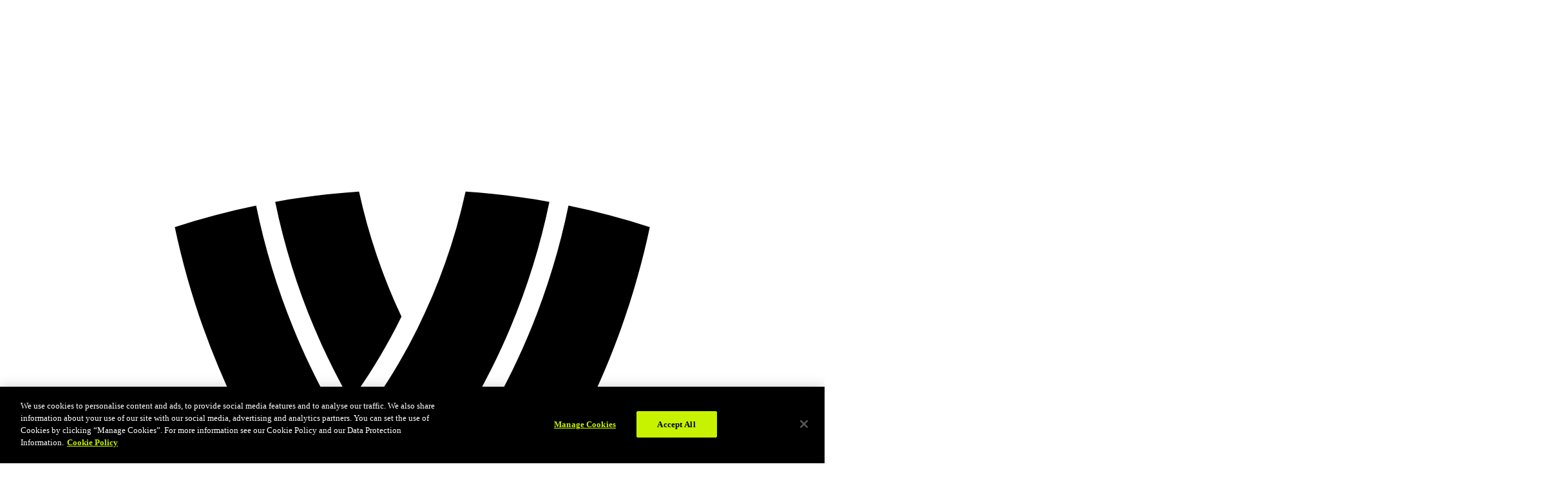

--- FILE ---
content_type: text/html
request_url: https://it.volleyballworld.com/volleyball/competitions/volleyball-nations-league/2022/teams/men/5138/videos/
body_size: 8332
content:
<!DOCTYPE html><html lang=it><head><meta charset=utf-8 /><meta name=viewport content="width=device-width, initial-scale=1.0"/><link rel="shortcut icon" href=https://images.volleyballworld.com/image/upload/f_auto/assets/favicons/favicon.ico /><link rel=icon href=https://images.volleyballworld.com/image/upload/f_auto/assets/favicons/favicon-16.png sizes=16x16 /><link rel=icon href=https://images.volleyballworld.com/image/upload/f_auto/assets/favicons/favicon-32.png sizes=32x32 /><link rel=icon href=https://images.volleyballworld.com/image/upload/f_auto/assets/favicons/favicon-64.png sizes=64x64 /><link rel=icon href=https://images.volleyballworld.com/image/upload/f_auto/assets/favicons/favicon-96.png sizes=96x96 /><link rel=icon href=https://images.volleyballworld.com/image/upload/f_auto/assets/favicons/favicon-128.png sizes=128x128 /><link rel=icon href=https://images.volleyballworld.com/image/upload/f_auto/assets/favicons/favicon-152.png sizes=152x152 /><link rel=icon href=https://images.volleyballworld.com/image/upload/f_auto/assets/favicons/favicon-167.png sizes=167x167 /><link rel=icon href=https://images.volleyballworld.com/image/upload/f_auto/assets/favicons/favicon-180.png sizes=180x180 /><link rel=icon href=https://images.volleyballworld.com/image/upload/f_auto/assets/favicons/favicon-192.png sizes=192x192 /><link rel=icon href=https://images.volleyballworld.com/image/upload/f_auto/assets/favicons/favicon-196.png sizes=196x196 /><link rel=apple-touch-icon href=https://images.volleyballworld.com/image/upload/f_auto/assets/favicons/favicon-196.png sizes=196x196 /><link rel=apple-touch-icon href=https://images.volleyballworld.com/image/upload/f_auto/assets/favicons/favicon-192.png sizes=192x192 /><link rel=apple-touch-icon href=https://images.volleyballworld.com/image/upload/f_auto/assets/favicons/favicon-180.png sizes=180x180 /><link rel=apple-touch-icon href=https://images.volleyballworld.com/image/upload/f_auto/assets/favicons/favicon-167.png sizes=167x167 /><link rel=apple-touch-icon href=https://images.volleyballworld.com/image/upload/f_auto/assets/favicons/favicon-152.png sizes=152x152 /><link rel=apple-touch-icon href=https://images.volleyballworld.com/image/upload/f_auto/assets/favicons/favicon-128.png sizes=128x128 /><link rel=apple-touch-icon href=https://images.volleyballworld.com/image/upload/f_auto/assets/favicons/favicon-96.png sizes=96x96 /><link rel=apple-touch-icon href=https://images.volleyballworld.com/image/upload/f_auto/assets/favicons/favicon-64.png sizes=64x64 /><link rel=apple-touch-icon href=https://images.volleyballworld.com/image/upload/f_auto/assets/favicons/favicon-32.png sizes=32x32 /><link rel=mask-icon href=https://images.volleyballworld.com/image/upload/f_auto/assets/favicons/safari-pinned-tab.svg color=#121212 /><meta name=msapplication-TileColor content=#121212 /><meta name=theme-color content=#ffffff /><link rel=manifest href=/manifest.json asp-append-version=true /><link rel=preconnect href=https://dev.visualwebsiteoptimizer.com /><script id=vwoCode>window._vwo_code||(function(){var account_id=700109,version=2.1,settings_tolerance=2000,hide_element='body',hide_element_style='opacity:0 !important;filter:alpha(opacity=0) !important;background:none !important;transition:none !important;',f=false,w=window,d=document,v=d.querySelector('#vwoCode'),cK='vwo'+account_id+'_settings',cc={};try{var c=JSON.parse(localStorage.getItem('vwo'+account_id+'_config'));cc=c&&typeof c==='object'?c:{}}catch(e){}var stT=cc.stT==='session'?w.sessionStorage:w.localStorage;code={nonce:v&&v.nonce,use_existing_jquery:function(){return typeof use_existing_jquery!=='undefined'?use_existing_jquery:undefined},library_tolerance:function(){return typeof library_tolerance!=='undefined'?library_tolerance:undefined},settings_tolerance:function(){return cc.sT||settings_tolerance},hide_element_style:function(){return'{'+(cc.hES||hide_element_style)+'}'},hide_element:function(){if(performance.getEntriesByName('first-contentful-paint')[0]){return''}return typeof cc.hE==='string'?cc.hE:hide_element},getVersion:function(){return version},finish:function(e){if(!f){f=true;var t=d.getElementById('_vis_opt_path_hides');if(t)t.parentNode.removeChild(t);if(e)(new Image).src='https://dev.visualwebsiteoptimizer.com/ee.gif?a='+account_id+e}},finished:function(){return f},addScript:function(e){var t=d.createElement('script');t.type='text/javascript';if(e.src){t.src=e.src}else{t.text=e.text}v&&t.setAttribute('nonce',v.nonce);d.getElementsByTagName('head')[0].appendChild(t)},load:function(e,t){var n=this.getSettings(),i=d.createElement('script'),r=this;t=t||{};if(n){i.textContent=n;d.getElementsByTagName('head')[0].appendChild(i);if(!w.VWO||VWO.caE){stT.removeItem(cK);r.load(e)}}else{var o=new XMLHttpRequest;o.open('GET',e,true);o.withCredentials=!t.dSC;o.responseType=t.responseType||'text';o.onload=function(){if(t.onloadCb){return t.onloadCb(o,e)}if(o.status===200||o.status===304){_vwo_code.addScript({text:o.responseText})}else{_vwo_code.finish('&e=loading_failure:'+e)}};o.onerror=function(){if(t.onerrorCb){return t.onerrorCb(e)}_vwo_code.finish('&e=loading_failure:'+e)};o.send()}},getSettings:function(){try{var e=stT.getItem(cK);if(!e){return}e=JSON.parse(e);if(Date.now()>e.e){stT.removeItem(cK);return}return e.s}catch(e){return}},init:function(){if(d.URL.indexOf('vwo_disable')>-1)return;var e=this.settings_tolerance();w._vwo_settings_timer=setTimeout(function(){_vwo_code.finish();stT.removeItem(cK)},e);var t;if(this.hide_element()!=='body'){t=d.createElement('style');var n=this.hide_element(),i=n?n+this.hide_element_style():'',r=d.getElementsByTagName('head')[0];t.setAttribute('id','_vis_opt_path_hides');v&&t.setAttribute('nonce',v.nonce);t.setAttribute('type','text/css');if(t.styleSheet)t.styleSheet.cssText=i;else t.appendChild(d.createTextNode(i));r.appendChild(t)}else{t=d.getElementsByTagName('head')[0];var i=d.createElement('div');i.style.cssText='z-index: 2147483647 !important;position: fixed !important;left: 0 !important;top: 0 !important;width: 100% !important;height: 100% !important;background: white !important;display: block !important;';i.setAttribute('id','_vis_opt_path_hides');i.classList.add('_vis_hide_layer');t.parentNode.insertBefore(i,t.nextSibling)}var o=window._vis_opt_url||d.URL,s='https://dev.visualwebsiteoptimizer.com/j.php?a='+account_id+'&u='+encodeURIComponent(o)+'&vn='+version;if(w.location.search.indexOf('_vwo_xhr')!==-1){this.addScript({src:s})}else{this.load(s+'&x=true')}}};w._vwo_code=code;code.init();})();</script><script>(function(c,l,a,r,i,t,y){c[a]=c[a]||function(){(c[a].q=c[a].q||[]).push(arguments)};t=l.createElement(r);t.async=1;t.src="https://www.clarity.ms/tag/"+i;y=l.getElementsByTagName(r)[0];y.parentNode.insertBefore(t,y);})(window,document,"clarity","script","lk482d11js");</script><link rel=preload href=/assets/fonts/Surt/Surt--light.woff2 as=font type=font/woff2 crossorigin/><link rel=preload href=/assets/fonts/Surt/Surt--medium.woff2 as=font type=font/woff2 crossorigin/><link rel=preload href=/assets/fonts/Surt/Surt--bold.woff2 as=font type=font/woff2 crossorigin/><link rel=preload href=/assets/fonts/Surt/Surt--medium.woff as=font type=font/woff2 crossorigin/><link rel=preload href=/assets/fonts/Surt/Surt--bold.woff as=font type=font/woff2 crossorigin/><link rel=preload href=/assets/fonts/Surt-Extended/Surt-Extended--bold.woff2 as=font type=font/woff2 crossorigin/><link rel=preload href=/assets/fonts/Surt-Extended/Surt-Extended--bold.woff as=font type=font/woff2 crossorigin/><link as=script href="/assets/js/libraries/lib.js?_t=1bc6d9714060a29776d1a26be579981c" rel=preload /><link as=script href="/addon/whitelabel-razor/js/lazyload_js?_t=6902fae3128df034d67dec8038c6d08a" rel=preload /><link as=script href="/assets/login-assets/scripts/login-menu.js?_t=97ca2ecd3dc8560c73f19c41ea5b77cb" rel=preload /><link as=script href="/addon/whitelabel/js/jquery/jquery-3_5_1_min_js?_t=dc5e7f18c8d36ac1d3d4753a87c98d0a" rel=preload /><link as=style href="/assets/css/sections/tournaments/vnl2021/vnl2021.css?_t=df6eb1fc7bf3b9059d19b37590344500" rel=preload /><link rel=dns-prefetch href=https://images.volleyballworld.com /><link rel=preconnect href=https://images.volleyballworld.com crossorigin/><link rel=dns-prefetch href=https://storage.googleapis.com /><link rel=preconnect href=https://storage.googleapis.com crossorigin/><link rel=search type=application/opensearchdescription+xml href=/opensearch.xml title=volleyballworld.com /><link rel=alternate hreflang=x-default href="https://en.volleyballworld.com/volleyball/competitions/volleyball-nations-league/2022/teams/men/5138/videos/"/><link rel=alternate hreflang=en href="https://en.volleyballworld.com/volleyball/competitions/volleyball-nations-league/2022/teams/men/5138/videos/"/><link rel=alternate hreflang=it href="https://it.volleyballworld.com/volleyball/competitions/volleyball-nations-league/2022/teams/men/5138/videos/"/><link rel=alternate hreflang=pt href="https://br.volleyballworld.com/volleyball/competitions/volleyball-nations-league/2022/teams/men/5138/videos/"/><title>VNL 2022 - Men&#x27;s videos.</title><meta content="Get VNL 2022 Men's videos." name=description /><meta content=volleyballworld.com name=author /><link href="https://it.volleyballworld.com/volleyball/competitions/volleyball-nations-league/2022/teams/men/5138/videos/" rel=canonical /><meta content=https://images.volleyballworld.com/image/upload/assets/app-icons/VNL%202023/vnl-2023-app-icon-800-630px.png name=thumb /><meta content=noodp name=robots /><meta content="Get VNL 2022 Men's videos." property=og:description /><meta content=summary_large_image property=twitter:card /><meta content=website property=og:type /><meta content="Get VNL 2022 Men's videos." property=twitter:description /><meta content="https://it.volleyballworld.com/" property=twitter:domain /><meta content=https://images.volleyballworld.com/image/upload/assets/app-icons/VNL%202023/vnl-2023-app-icon-800-630px.png property=twitter:image /><meta content="VNL 2022 - Men's videos." property=twitter:title /><meta content=volleyballworld.com property=og:site_name /><meta content=https://images.volleyballworld.com/image/upload/assets/app-icons/VNL%202023/vnl-2023-app-icon-800-630px.png property=og:image /><meta content=it-IT property=og:locale /><meta content=https://images.volleyballworld.com/image/upload/assets/app-icons/VNL%202023/vnl-2023-app-icon-800-630px.png property=twitter:image:src /><meta content="VNL 2022 - Men's videos." property=og:title /><meta content="https://it.volleyballworld.com/volleyball/competitions/volleyball-nations-league/2022/teams/men/5138/videos/" property=og:url /><script type=application/ld+json>{"@type":"Organization","url":"https://it.volleyballworld.com/","logo":{"@type":"ImageObject"},"@context":"http://schema.org"}</script><link href="/assets/css/sections/tournaments/vnl2021/vnl2021.css?_t=df6eb1fc7bf3b9059d19b37590344500" rel=stylesheet /><script src=https://cdn.cookielaw.org/consent/c0c1ee83-8e7e-4b36-a244-ac30f8e8a1ce/OtAutoBlock.js defer></script><script src=https://cdn.cookielaw.org/scripttemplates/otSDKStub.js data-document-language=true charset=UTF-8 data-domain-script=c0c1ee83-8e7e-4b36-a244-ac30f8e8a1ce defer></script><script>function OptanonWrapper(){}</script><script>document.addEventListener("DOMContentLoaded",function(){window.dataLayer?.push({"event":"page_view","page":{"language":"it","brand":"Volleyball World","page_type":"competitions","sport":"Volleyball","competition_name":"VNL 2022","competition_start_date":"31/05/2022","breadcrumb":["volleyball","competitions","volleyball-nations-league","2022","teams","men","5138","videos"]}});});</script><script>window._sgmtk="EviJPRwdb7FTYS8VG1Wh7rnf6mEZpVfL";</script><script data-ad-client=ca-pub-2172969433417590 async src="https://pagead2.googlesyndication.com/pagead/js/adsbygoogle.js?client=ca-pub-2172969433417590" crossorigin=anonymous></script><script>(function(w,d,s,l,i){w[l]=w[l]||[];w[l].push({'gtm.start':new Date().getTime(),event:'gtm.js'});var f=d.getElementsByTagName(s)[0],j=d.createElement(s),dl=l!='dataLayer'?'&l='+l:'';j.async=true;j.src='https://www.googletagmanager.com/gtm.js?id='+i+dl;f.parentNode.insertBefore(j,f);})(window,document,'script','dataLayer','GTM-M9ZVKZC');</script><script async src=https://securepubads.g.doubleclick.net/tag/js/gpt.js></script><script async>window.googletag=window.googletag||{cmd:[]};googletag.cmd.push(function(){const leaderboardMapping=googletag.sizeMapping().addSize([1024,1],[[980,90],[970,90]]).addSize([768,0],[[728,90]]).addSize([0,0],[[320,50],[300,50]]).build();const leaderboardSlimMapping=googletag.sizeMapping().addSize([1280,1],[[980,90],[970,90]]).addSize([768,0],[[728,90]]).addSize([0,0],[[320,50],[320,100],[300,50]]).build();const midpageMapping=googletag.sizeMapping().addSize([1024,1],[[970,250],[980,90],[970,90]]).addSize([768,0],[[728,250],[728,90]]).addSize([0,0],[[336,280],[300,250],[320,50],[320,100]]).build();const skyscraperMapping=googletag.sizeMapping().addSize([1280,1],[[300,600],[160,600],[120,600]]).addSize([1024,0],[[160,600],[120,600]]).addSize([0,0],[]).build();const skyscraperSlimMapping=googletag.sizeMapping().addSize([1280,1],[[160,600],[120,600]]).addSize([1024,0],[[120,600]]).addSize([0,0],[]).build();const mrecMapping=googletag.sizeMapping().addSize([1024,1],[[300,250]]).addSize([0,0],[]).build();googletag.defineSlot('/22913142863/vbw-leaderobard',[[980,90],[970,90],[728,90],[320,50],[300,50]],'div-gpt-ad-1714723693406-0').defineSizeMapping(leaderboardMapping).addService(googletag.pubads());googletag.defineSlot('/22913142863/vbw-leaderobard',[[980,90],[970,90],[728,90],[320,50],[300,50]],'div-gpt-ad-1714723693406-1').defineSizeMapping(leaderboardMapping).addService(googletag.pubads());googletag.defineSlot('/22913142863/vbw-skyscraper',[[300,600],[160,600],[120,600]],'div-gpt-ad-1714724905090-0').defineSizeMapping(skyscraperMapping).addService(googletag.pubads());googletag.defineSlot('/22913142863/vbw-skyscraper',[[300,600],[160,600],[120,600]],'div-gpt-ad-1714724905090-1').defineSizeMapping(skyscraperMapping).addService(googletag.pubads());googletag.defineSlot('/22913142863/vbw-mid-page',[[970,250],[980,90],[970,90],[728,250],[728,90],[336,280],[300,250],[320,50],[320,100]],'div-gpt-ad-1714726398898-0').defineSizeMapping(midpageMapping).addService(googletag.pubads());googletag.defineSlot('/22913142863/vbw-mid-page',[[970,250],[980,90],[970,90],[728,250],[728,90],[336,280],[300,250],[320,50],[320,100]],'div-gpt-ad-1714726398898-1').defineSizeMapping(midpageMapping).addService(googletag.pubads());googletag.pubads().setTargeting("lang_subdomain","it").setTargeting("page_url","/volleyball/competitions/volleyball-nations-league/2022/teams/men/5138/videos/").setTargeting("volley_type","volleyball").setTargeting("competition","VNL 2025")
googletag.pubads().enableAsyncRendering();googletag.pubads().disableInitialLoad();googletag.pubads().enableLazyLoad({fetchMarginPercent:200,renderMarginPercent:100,mobileScaling:2.0});googletag.pubads().enableSingleRequest();googletag.enableServices();});</script><script id=vwoCode>window._vwo_code=window._vwo_code||(function(){var account_id=700109,version=1.5,settings_tolerance=2000,library_tolerance=2500,use_existing_jquery=false,is_spa=1,hide_element='body',hide_element_style='opacity:0 !important;filter:alpha(opacity=0) !important;background:none !important',f=false,d=document,vwoCodeEl=d.querySelector('#vwoCode'),code={use_existing_jquery:function(){return use_existing_jquery},library_tolerance:function(){return library_tolerance},hide_element_style:function(){return'{'+hide_element_style+'}'},finish:function(){if(!f){f=true;var e=d.getElementById('_vis_opt_path_hides');if(e)e.parentNode.removeChild(e)}},finished:function(){return f},load:function(e){var t=d.createElement('script');t.fetchPriority='high';t.src=e;t.type='text/javascript';t.innerText;t.onerror=function(){_vwo_code.finish()};d.getElementsByTagName('head')[0].appendChild(t)},getVersion:function(){return version},getMatchedCookies:function(e){var t=[];if(document.cookie){t=document.cookie.match(e)||[]}return t},getCombinationCookie:function(){var e=code.getMatchedCookies(/(?:^|;)\s?(_vis_opt_exp_\d+_combi=[^;$]*)/gi);e=e.map(function(e){try{var t=decodeURIComponent(e);if(!/_vis_opt_exp_\d+_combi=(?:\d+,?)+\s*$/.test(t)){return''}return t}catch(e){return''}});var i=[];e.forEach(function(e){var t=e.match(/([\d,]+)/g);t&&i.push(t.join('-'))});return i.join('|')},init:function(){if(d.URL.indexOf('__vwo_disable__')>-1)return;window.settings_timer=setTimeout(function(){_vwo_code.finish()},settings_tolerance);var e=d.createElement('style'),t=hide_element?hide_element+'{'+hide_element_style+'}':'',i=d.getElementsByTagName('head')[0];e.setAttribute('id','_vis_opt_path_hides');vwoCodeEl&&e.setAttribute('nonce',vwoCodeEl.nonce);e.setAttribute('type','text/css');if(e.styleSheet)e.styleSheet.cssText=t;else e.appendChild(d.createTextNode(t));i.appendChild(e);var n=this.getCombinationCookie();this.load('https://dev.visualwebsiteoptimizer.com/j.php?a='+account_id+'&u='+encodeURIComponent(d.URL)+'&f='+ +is_spa+'&vn='+version+(n?'&c='+n:''));return settings_timer}};window._vwo_settings_timer=code.init();return code;}());</script><meta name=facebook-domain-verification content=21fz9wxupktoeutfliqfs93ecwp9hm /><script type=application/ld+json>{"@context":"https://schema.org","@type":"Organization","url":"https://it.volleyballworld.com/","logo":{"@type":"ImageObject"}}</script><body class="volleyball competitions volleyball-nations-league 2022 teams men 5138 videos index"><noscript><iframe src="https://www.googletagmanager.com/ns.html?id=GTM-M9ZVKZC" height=0 width=0 style=display:none;visibility:hidden title=gtm></iframe></noscript><div class=d3-l-wrap><header class="fo-header -dropdown vbw-header -header-competition-branded -header-menu-centered --full-width" js-sticky-header role=banner><div class="vbw-main-nav d3-l-grid--outer" js-primary-nav><style></style><div class="d3-l-grid--inner vbw-grid"><div class=d3-l-col__col-12><div class="fo-header__wrapper vbw-wrapper"><a class="fo-header__logo vbw-logo" href="/" title=Homepage><div class="d3-o-nav__logo__text--highlight d3-o-nav__logo__text"><span class="fa-icon-svg fa-icon-svg--x-large oc-o-icon--white oc-o-icon--home"><svg class="fa-icon-svg fa-icon-svg--home" viewBox="0 0 32 32"><use xlink:href=#home></use></svg></span></div></a><div class=vbw-primary-nav-comp-logo><a href="/volleyball/competitions/volleyball-nations-league/2022/" alt="VNL 2022"><picture class=d3-o-media-object__picture><!--[if IE 9]><video style=display:none><![endif]--><source media=(min-width:1024px) srcset=https://images.volleyballworld.com/image/upload/f_png/v1652876879/assets/competition-logos/Events%202022/Volleyball/VNL%202022/VW-VNL-MKT-BK-OffMarks-OffEvent-Horizontal-BlueBackground-RGB /><source media=(min-width:768px) srcset=https://images.volleyballworld.com/image/upload/f_png/v1652876879/assets/competition-logos/Events%202022/Volleyball/VNL%202022/VW-VNL-MKT-BK-OffMarks-OffEvent-Horizontal-BlueBackground-RGB /><source srcset=https://images.volleyballworld.com/image/upload/f_png/v1652876879/assets/competition-logos/Events%202022/Volleyball/VNL%202022/VW-VNL-MKT-BK-OffMarks-OffEvent-Horizontal-BlueBackground-RGB /><!--[if IE 9]></video><![endif]--><img alt="VNL 2022" class=img-responsive loading=lazy src=https://images.volleyballworld.com/image/upload/f_png/v1652876879/assets/competition-logos/Events%202022/Volleyball/VNL%202022/VW-VNL-MKT-BK-OffMarks-OffEvent-Horizontal-BlueBackground-RGB title="VNL 2022"/></picture></a></div><div class=fo-header__watch><a href="https://subscribe.volleyballworld.com/" class=fo-header__watch-btn aria-label=Guarda>Guarda</a></div><nav role=navigation class=fo-header__nav aria-label="Primary navigation"><ul class="d3-o-nav__list d3-o-list vbw-ul-menu-list"><li class="d3-o-nav__item -watch-item"><a href="https://subscribe.volleyballworld.com/">Guarda</a><li class=d3-o-nav__item><a href=/global-schedule>Programma</a><li class=d3-o-nav__item><a href="/global-schedule?#activetab=yearly-tab">Eventi</a><li class=d3-o-nav__item><a href=/volleyball/world-ranking/men>Classifiche</a><li class=d3-o-nav__item><a href="/news/">News</a><li class=d3-o-nav__item><a href="https://shop.volleyballworld.com/">Shop</a><li class=d3-o-nav__item><a href="/blogs/">Blogs</a></ul></nav><div class="fo-header__service fo-user-menu"><a class=fo-user-menu-icon login-api-url=https://login.volleyballworld.com login-redirect-url=https://www.volleyballworld.com js-user-login aria-label=Registrati><span class=fo-user-menu-username>Registrati</span> <span class="fa-icon-svg fa-icon-svg--medium oc-o-icon--white oc-o-icon--user"><svg class="fa-icon-svg fa-icon-svg--account" viewBox="0 0 32 32"><use xlink:href=#account></use></svg></span></a><div class=fo-user-menu-dropdown><div class="dd-menu-item fo-user-menu-dropdown-edit-profile" login-api-url=https://login.volleyballworld.com js-user-edit-profile aria-label="Modifica profilo">Modifica profilo</div><div class="dd-menu-item fo-user-menu-dropdown-reset-password" login-api-url=https://login.volleyballworld.com js-user-reset-password aria-label="Cambia Password">Cambia Password</div><div class="dd-menu-item fo-user-menu-dropdown-logout" login-api-url=https://login.volleyballworld.com js-user-logout aria-label=Logout>Logout</div></div></div><div class=vbw-header-toggle><button class="fo-header__hamburger vbw-toggle" js-menu-btn aria-pressed=false aria-label="Toggle navigation"><span></span> <span></span> <span></span></button></div><div class="vbw-hamburger --list-view"><div class="fo-header__menu fo-header__menu--hamburger"><div class=vbw-hamburger--inner><div class="fo-header__menu-wrapper --level-1-nav"><ul class="d3-o-nav__list d3-o-list vbw-ul-menu-list"><li class="d3-o-nav__item -watch-item"><a href="https://subscribe.volleyballworld.com/">Guarda</a><li class=d3-o-nav__item><a href=/global-schedule>Programma</a><li class=d3-o-nav__item><a href="/global-schedule?#activetab=yearly-tab">Eventi</a><li class=d3-o-nav__item><a href=/volleyball/world-ranking/men>Classifiche</a><li class=d3-o-nav__item><a href="/news/">News</a><li class=d3-o-nav__item><a href="https://shop.volleyballworld.com/">Shop</a><li class=d3-o-nav__item><a href="/blogs/">Blogs</a></ul></div></div><div class=vbw-hamburger-watermark-wrap><span class=vbw-hamburger-watermark><span class="fa-icon-svg fa-icon-svg--x-large oc-o-icon--white oc-o-icon--wm"><svg class="fa-icon-svg fa-icon-svg--home" viewBox="0 0 32 32"><use xlink:href=#home></use></svg></span></span></div></div></div></div></div></div><div class=vbw-header-watermark-wrap><span class="vbw-header-watermark --one"><span class="fa-icon-svg fa-icon-svg--x-large oc-o-icon--white oc-o-icon--wm"><svg class="fa-icon-svg fa-icon-svg--home" viewBox="0 0 32 32"><use xlink:href=#home></use></svg></span></span> <span class="vbw-header-watermark --two"><span class="fa-icon-svg fa-icon-svg--x-large oc-o-icon--white oc-o-icon--wm"><svg class="fa-icon-svg fa-icon-svg--home" viewBox="0 0 32 32"><use xlink:href=#home></use></svg></span></span></div><div class=vbw-primary-nav-secondary-bg-img><figure class=d3-o-media-object__figure><picture class=d3-o-media-object__picture><!--[if IE 9]><video style=display:none><![endif]--><source media=(min-width:1024px) srcset=https://images.volleyballworld.com/image/upload/f_png/v1617289641/assets/backgrounds-older/VNL_Branded_Bg_5-_1920 /><source media=(min-width:768px) srcset=https://images.volleyballworld.com/image/upload/f_png/v1617289641/assets/backgrounds-older/VNL_Branded_Bg_5-_1920 /><source srcset=https://images.volleyballworld.com/image/upload/f_png/v1617289641/assets/backgrounds-older/VNL_Branded_Bg_5-_1920 /><!--[if IE 9]></video><![endif]--><img alt="VNL 2022" class=img-responsive loading=lazy src=https://images.volleyballworld.com/image/upload/f_png/v1617289641/assets/backgrounds-older/VNL_Branded_Bg_5-_1920 title="VNL 2022"/></picture></figure></div></div><section class="vbw-secondary-nav vbw-secondary-nav-full-bleed vbw-secondary-nav-fixed vbw-secondary-nav--v2" js-secondary-nav-v2><div class=vbw-primary-nav-secondary-bg-img><div class=vbw-background-img><figure class=d3-o-media-object__figure><picture class=d3-o-media-object__picture><!--[if IE 9]><video style=display:none><![endif]--><source media=(min-width:1024px) srcset=https://images.volleyballworld.com/image/upload/f_png/v1617289641/assets/backgrounds-older/VNL_Branded_Bg_5-_1920 /><source media=(min-width:768px) srcset=https://images.volleyballworld.com/image/upload/f_png/v1617289641/assets/backgrounds-older/VNL_Branded_Bg_5-_1920 /><source srcset=https://images.volleyballworld.com/image/upload/f_png/v1617289641/assets/backgrounds-older/VNL_Branded_Bg_5-_1920 /><!--[if IE 9]></video><![endif]--><img alt="VNL 2022" class=img-responsive loading=lazy src=https://images.volleyballworld.com/image/upload/f_png/v1617289641/assets/backgrounds-older/VNL_Branded_Bg_5-_1920 title="VNL 2022"/></picture></figure></div></div><div class="d3-l-grid--outer vbw-secondary-nav-links"><div class=d3-l-grid--inner><div class="d3-l-col__col-12 vbw-secondary-nav-wrapper"><nav role=navigation class=fo-subheader__nav aria-label="Secondary Competition navigation"><div class=vbw-link-logo-wrap><div class=fo-secondary-nav-logo><a href="/volleyball/competitions/volleyball-nations-league/2022/" alt="VNL 2022"><picture class=d3-o-media-object__picture><!--[if IE 9]><video style=display:none><![endif]--><source media=(min-width:1024px) srcset=https://images.volleyballworld.com/image/upload/f_png/v1652876879/assets/competition-logos/Events%202022/Volleyball/VNL%202022/VW-VNL-MKT-BK-OffMarks-OffEvent-Horizontal-BlueBackground-RGB /><source media=(min-width:768px) srcset=https://images.volleyballworld.com/image/upload/f_png/v1652876879/assets/competition-logos/Events%202022/Volleyball/VNL%202022/VW-VNL-MKT-BK-OffMarks-OffEvent-Horizontal-BlueBackground-RGB /><source srcset=https://images.volleyballworld.com/image/upload/f_png/v1652876879/assets/competition-logos/Events%202022/Volleyball/VNL%202022/VW-VNL-MKT-BK-OffMarks-OffEvent-Horizontal-BlueBackground-RGB /><!--[if IE 9]></video><![endif]--><img alt="VNL 2022" class=img-responsive loading=lazy src=https://images.volleyballworld.com/image/upload/f_png/v1652876879/assets/competition-logos/Events%202022/Volleyball/VNL%202022/VW-VNL-MKT-BK-OffMarks-OffEvent-Horizontal-BlueBackground-RGB title="VNL 2022"/></picture></a></div><div class=vbw-logo-empty></div></div><ul class="d3-o-nav__list d3-o-list vbw-ul-list-wrap"><li class=d3-o-nav__item><a href="https://volleyballworld.com/volleyball-tv?_gl=1*1v11ofv*_ga*MTE3ODk2Nzk3Ny4xNjc3NTk5MzQ0*_ga_R215V1S3VM*MTY4MzAzMjUxMy40OS4xLjE2ODMwMzk2MDkuMC4wLjA">Dove guardare</a><li class=d3-o-nav__item><a href="/volleyball/competitions/volleyball-nations-league/2022/schedule/">Programma</a><li class="d3-o-nav__item -active"><a href="/volleyball/competitions/volleyball-nations-league/2022/teams/women/">Squadre</a><li class=d3-o-nav__item><a href="/volleyball/competitions/volleyball-nations-league/2022/standings/women/">Classifica</a><li class=d3-o-nav__item><a href="/volleyball/competitions/volleyball-nations-league/2022/statistics/women/best-scorers/">Statistiche</a><li class=d3-o-nav__item><a href="/volleyball/competitions/volleyball-nations-league/2022/finals-statistics/women/best-scorers/">Statistiche finali</a><li class=d3-o-nav__item><a href="/volleyball/competitions/volleyball-nations-league/2022/news/">News</a><li class=d3-o-nav__item><a href="/volleyball/competitions/volleyball-nations-league/2022/photos/">Foto</a><li class="d3-o-nav__item d3-o-nav__item-submenu"><span class=vbw-sub-menu-link-wrap><div class=vbw-sub-menu-link>Stagione 2022</div><span class=drop-arrow>&#10094;</span></span><ul class=vbw-sec-submenu-list><li class=d3-o-nav__item><a href="/volleyball/competitions/volleyball-nations-league/">Stagione 2025</a><li class=d3-o-nav__item><a href="/volleyball/competitions/volleyball-nations-league/2024/">Stagione 2024</a><li class=d3-o-nav__item><a href="/volleyball/competitions/volleyball-nations-league/2023/">Stagione 2023</a><li class=d3-o-nav__item><a href="/volleyball/competitions/volleyball-nations-league/2022/">Stagione 2022</a><li class=d3-o-nav__item><a href="/volleyball/competitions/volleyball-nations-league/2021/">Stagione 2021</a></ul><li class=d3-o-nav__item><a href="/volleyball/competitions/volleyball-nations-league/2022/competition/">Torneo</a><li class=d3-o-nav__item><a href=/volleyball/competitions/volleyball-nations-league/2022/news/vnl-2022-host-cities>Città ospitanti</a><li class=d3-o-nav__item><a href="https://shop.volleyballworld.com/">Shop</a><li class="d3-o-nav__item vbw-nav__item-more" style=display:none><span class=vbw-sub-menu-link-wrap><span class=vbw-sub-menu-link>More</span> <span class=drop-arrow>❮</span></span><ul class=vbw-sec-submenu-list></ul></ul><div class=vbw-secondary-nav-mobile-tray><ul class=vbw-sec-submenu-list></ul></div></nav></div></div></div></section></header><main role=main id=main-content><h1 class=vbw-page-default-title aria-label="VNL 2022 - Men's videos.">VNL 2022 - Men&#x27;s videos.</h1><section class="d3-l-grid--outer d3-l-section-row vbw-grid-12"><div class=d3-l-grid--inner><div class=d3-l-col__col-12><div class=menu-buttons-wrap><ul class="d3-o-nav__list d3-o-list d3-o-nav__list--buttons"><li class=d3-o-nav__item><a href="/volleyball/competitions/volleyball-nations-league/2022/teams/men/5138/players/">Giocatori</a><li class=d3-o-nav__item><a href="/volleyball/competitions/volleyball-nations-league/2022/teams/men/5138/schedule/">Programma</a><li class="d3-o-nav__item -active"><a href="/volleyball/competitions/volleyball-nations-league/2022/teams/men/5138/videos/">Video</a><li class=d3-o-nav__item><a href="/volleyball/competitions/volleyball-nations-league/2022/teams/men/">More Teams</a></ul></div></div></div></section></main><div class="d3-l-grid--outer d3-l-grid--full-bleed fo-footer-vbw-container"><div class=d3-l-grid--inner><div class=d3-l-col__col-12><footer class=fo-footer--vbw><div class=vbw-footer-sticky-video></div><div class="fo-footer__wrapper -top"><div class="fo-footer__logo fo-footer__logo--link"><a href="/volleyball/competitions/volleyball-nations-league/2022/" alt="VNL 2022"><picture class=d3-o-media-object__picture><!--[if IE 9]><video style=display:none><![endif]--><source media=(min-width:1024px) srcset=https://images.volleyballworld.com/image/upload/f_png/v1652876879/assets/competition-logos/Events%202022/Volleyball/VNL%202022/VW-VNL-MKT-BK-OffMarks-OffEvent-Horizontal-BlueBackground-RGB /><source media=(min-width:768px) srcset=https://images.volleyballworld.com/image/upload/f_png/v1652876879/assets/competition-logos/Events%202022/Volleyball/VNL%202022/VW-VNL-MKT-BK-OffMarks-OffEvent-Horizontal-BlueBackground-RGB /><source srcset=https://images.volleyballworld.com/image/upload/f_png/v1652876879/assets/competition-logos/Events%202022/Volleyball/VNL%202022/VW-VNL-MKT-BK-OffMarks-OffEvent-Horizontal-BlueBackground-RGB /><!--[if IE 9]></video><![endif]--><img alt="VNL 2022" class=img-responsive loading=lazy src=https://images.volleyballworld.com/image/upload/f_png/v1652876879/assets/competition-logos/Events%202022/Volleyball/VNL%202022/VW-VNL-MKT-BK-OffMarks-OffEvent-Horizontal-BlueBackground-RGB title="VNL 2022"/></picture></a></div><div class=fo-footer__socials><div class=fm-socials><ul class=fm-socials__list><li><a href=https://www.facebook.com/FIVBVNLOfficial target=_blank title=facebook rel=noreferrer><span class="fa-icon-svg fa-icon-svg--small fa-icon-svg--facebook"><svg class="fa-icon-svg fa-icon-svg--facebook" viewBox="0 0 24 24"><use xlink:href=#facebook></use></svg></span></a><li><a href=https://www.instagram.com/volleyballnationsleague target=_blank title=instagram rel=noreferrer><span class="fa-icon-svg fa-icon-svg--small fa-icon-svg--instagram"><svg class="fa-icon-svg fa-icon-svg--instagram" viewBox="0 0 24 24"><use xlink:href=#instagram></use></svg></span></a></ul></div></div></div><div class=fo-footer__divider></div><div class="fo-footer__wrapper -bottom"><ul class=fo-footer__links><li class=d3-o-nav__item><a class=fo-footer__link href="https://volleyballworld.com/volleyball-tv?_gl=1*1v11ofv*_ga*MTE3ODk2Nzk3Ny4xNjc3NTk5MzQ0*_ga_R215V1S3VM*MTY4MzAzMjUxMy40OS4xLjE2ODMwMzk2MDkuMC4wLjA"><span>Dove guardare</span></a><ul class=fo-footer__sublinks></ul><li class=d3-o-nav__item><a class=fo-footer__link href="/volleyball/competitions/volleyball-nations-league/2022/schedule/"><span>Programma</span></a><ul class=fo-footer__sublinks></ul><li class=d3-o-nav__item><a class=fo-footer__link href="/volleyball/competitions/volleyball-nations-league/2022/standings/women/"><span>Classifica</span></a><ul class=fo-footer__sublinks></ul><li class=d3-o-nav__item><a class=fo-footer__link href="/volleyball/competitions/volleyball-nations-league/2022/teams/men/"><span>Squadre</span></a><ul class=fo-footer__sublinks></ul><li class=d3-o-nav__item><a class=fo-footer__link href="/volleyball/competitions/volleyball-nations-league/2022/statistics/"><span>Statistiche</span></a><ul class=fo-footer__sublinks></ul><li class=d3-o-nav__item><a class=fo-footer__link href="/volleyball/competitions/volleyball-nations-league/2022/finals-statistics/"><span>Statistiche finali</span></a><ul class=fo-footer__sublinks></ul><li class=d3-o-nav__item><a class=fo-footer__link href=/volleyball/competitions/volleyball-nations-league/2022/news/vnl-2022-host-cities><span>Citt&#xE0; ospitanti</span></a><ul class=fo-footer__sublinks></ul><li class=d3-o-nav__item><a class=fo-footer__link href="/volleyball/competitions/volleyball-nations-league/2022/news/"><span>News</span></a><ul class=fo-footer__sublinks></ul><li class=d3-o-nav__item><a class=fo-footer__link href=/volleyball/competitions/volleyball-nations-league/2022/competition/media-accreditation><span>Accreditation</span></a><ul class=fo-footer__sublinks></ul><li class=d3-o-nav__item><a class=fo-footer__link href="/volleyball/competitions/volleyball-nations-league/2022/competition/"><span>Torneo</span></a><ul class=fo-footer__sublinks></ul></ul><div class=fo-footer__copyright>Copyright (C) 2025 Volleyball World | Tutti i diritti riservati</div></div></footer></div></div></div></div><script src="/assets/js/vendors/jqueryautocomplete/1.4.10/jquery.autocomplete.min.js?_t=d8a7c4cfd25df3c3af5c4a1c27291ba6" defer></script><script src="/assets/js/libraries/lib.js?_t=1bc6d9714060a29776d1a26be579981c" defer></script><script src="/addon/whitelabel-razor/js/lazyload_js?_t=6902fae3128df034d67dec8038c6d08a"></script><script src="/assets/login-assets/scripts/login-menu.js?_t=97ca2ecd3dc8560c73f19c41ea5b77cb" defer></script><script src="/addon/whitelabel/js/jquery/jquery-3_5_1_min_js?_t=dc5e7f18c8d36ac1d3d4753a87c98d0a"></script><script src="/assets/login-assets/scripts/login-cookie-helper.js?_t=b267263d85f3393d7d4c374f7587a2c1"></script><script>window.fbappid="187587562873695";</script><script>document.addEventListener("DOMContentLoaded",function(){[].forEach.call(document.querySelectorAll('.adsbygoogle.d3-o-adv-block'),function(){(adsbygoogle=window.adsbygoogle||[]).push({});});});var googletag=googletag||{};googletag.cmd=googletag.cmd||[];googletag.cmd.push(function(){googletag.pubads().enableAsyncRendering();googletag.pubads().enableSingleRequest();googletag.pubads().collapseEmptyDivs();googletag.pubads().disableInitialLoad();googletag.enableServices();if(googletag&&googletag.pubadsReady){googletag.pubads().refresh();}
else{window.requestAnimationFrame(awaitPub);}});function awaitPub(){var googletagFooter=googletag||{};googletagFooter.cmd=googletag.cmd||[];if(googletagFooter&&googletagFooter.pubadsReady){googletagFooter.pubads().refresh();if(window.animationFrameIdAD){window.cancelAnimationFrame(animationFrameIdAD);}}
else{window.animationFrameIdAD=window.requestAnimationFrame(awaitPub);}}</script><svg id=OCIcons style=display:none xmlns=http://www.w3.org/2000/svg><symbol id=home><desc></desc><path d="M22.137 7.886c-1.171 5.715-4.136 10.908-8.463 14.821 0.732 0.834 1.509 1.629 2.326 2.38 4.738-4.345 8.001-10.062 9.334-16.351-1.049-0.342-2.116-0.626-3.197-0.85zM21.388 7.742c-1.090-0.195-2.189-0.33-3.294-0.405-1.113 5.060-3.704 9.104-6.922 12.112 0.619 0.928 1.287 1.822 2.003 2.677 4.195-3.802 7.071-8.839 8.213-14.384zM13.073 16.245c-1.522-2.591-2.606-5.415-3.209-8.359-1.081 0.224-2.148 0.508-3.197 0.85 0.755 3.567 2.137 6.971 4.081 10.055 0.716-0.636 1.868-1.943 2.325-2.544v-0.002zM15.575 12.255c-0.738-1.573-1.298-3.224-1.668-4.922-1.105 0.075-2.204 0.21-3.294 0.405 0.566 2.754 1.565 5.401 2.96 7.842 0.762-1.048 1.432-2.16 2.002-3.324v-0.002z"></path></symbol><symbol id=account><desc></desc><path d="M21.334 10.667c0 2.945-2.388 5.333-5.333 5.333s-5.333-2.388-5.333-5.333c0-2.946 2.388-5.333 5.333-5.333s5.333 2.388 5.333 5.333zM5.333 24c0-3.547 7.107-5.333 10.667-5.333s10.667 1.787 10.667 5.333v2.667h-21.333v-2.667z"></path></symbol><symbol id=facebook><desc></desc><path d="M23.998 12c0-6.628-5.372-12-11.999-12C5.372 0 0 5.372 0 12c0 5.988 4.388 10.952 10.124 11.852v-8.384H7.078v-3.469h3.046V9.356c0-3.008 1.792-4.669 4.532-4.669 1.313 0 2.686.234 2.686.234v2.953H15.83c-1.49 0-1.955.925-1.955 1.874V12h3.328l-.532 3.469h-2.796v8.384c5.736-.9 10.124-5.864 10.124-11.853z"></path></symbol><symbol id=instagram><desc></desc><path d="M12 0C8.74 0 8.333.015 7.053.072 5.775.132 4.905.333 4.14.63c-.789.306-1.459.717-2.126 1.384S.935 3.35.63 4.14C.333 4.905.131 5.775.072 7.053.012 8.333 0 8.74 0 12s.015 3.667.072 4.947c.06 1.277.261 2.148.558 2.913a5.885 5.885 0 001.384 2.126A5.868 5.868 0 004.14 23.37c.766.296 1.636.499 2.913.558C8.333 23.988 8.74 24 12 24s3.667-.015 4.947-.072c1.277-.06 2.148-.262 2.913-.558a5.898 5.898 0 002.126-1.384 5.86 5.86 0 001.384-2.126c.296-.765.499-1.636.558-2.913.06-1.28.072-1.687.072-4.947s-.015-3.667-.072-4.947c-.06-1.277-.262-2.149-.558-2.913a5.89 5.89 0 00-1.384-2.126A5.847 5.847 0 0019.86.63c-.765-.297-1.636-.499-2.913-.558C15.667.012 15.26 0 12 0zm0 2.16c3.203 0 3.585.016 4.85.071 1.17.055 1.805.249 2.227.415.562.217.96.477 1.382.896.419.42.679.819.896 1.381.164.422.36 1.057.413 2.227.057 1.266.07 1.646.07 4.85s-.015 3.585-.074 4.85c-.061 1.17-.256 1.805-.421 2.227a3.81 3.81 0 01-.899 1.382 3.744 3.744 0 01-1.38.896c-.42.164-1.065.36-2.235.413-1.274.057-1.649.07-4.859.07-3.211 0-3.586-.015-4.859-.074-1.171-.061-1.816-.256-2.236-.421a3.716 3.716 0 01-1.379-.899 3.644 3.644 0 01-.9-1.38c-.165-.42-.359-1.065-.42-2.235-.045-1.26-.061-1.649-.061-4.844 0-3.196.016-3.586.061-4.861.061-1.17.255-1.814.42-2.234.21-.57.479-.96.9-1.381.419-.419.81-.689 1.379-.898.42-.166 1.051-.361 2.221-.421 1.275-.045 1.65-.06 4.859-.06l.045.03zm0 3.678a6.162 6.162 0 100 12.324 6.162 6.162 0 100-12.324zM12 16c-2.21 0-4-1.79-4-4s1.79-4 4-4 4 1.79 4 4-1.79 4-4 4zm7.846-10.405a1.441 1.441 0 01-2.88 0 1.44 1.44 0 012.88 0z"></path></symbol></svg>

--- FILE ---
content_type: text/html; charset=utf-8
request_url: https://www.google.com/recaptcha/api2/aframe
body_size: 148
content:
<!DOCTYPE HTML><html><head><meta http-equiv="content-type" content="text/html; charset=UTF-8"></head><body><script nonce="wHq4V7SNuyBBscOSVXl2mQ">/** Anti-fraud and anti-abuse applications only. See google.com/recaptcha */ try{var clients={'sodar':'https://pagead2.googlesyndication.com/pagead/sodar?'};window.addEventListener("message",function(a){try{if(a.source===window.parent){var b=JSON.parse(a.data);var c=clients[b['id']];if(c){var d=document.createElement('img');d.src=c+b['params']+'&rc='+(localStorage.getItem("rc::a")?sessionStorage.getItem("rc::b"):"");window.document.body.appendChild(d);sessionStorage.setItem("rc::e",parseInt(sessionStorage.getItem("rc::e")||0)+1);localStorage.setItem("rc::h",'1765871812912');}}}catch(b){}});window.parent.postMessage("_grecaptcha_ready", "*");}catch(b){}</script></body></html>

--- FILE ---
content_type: text/css
request_url: https://tags.srv.stackadapt.com/sa.css
body_size: -11
content:
:root {
    --sa-uid: '0-e52cc5b2-40f2-57a3-76f9-4604dd7ccb98';
}

--- FILE ---
content_type: application/javascript; charset=utf-8
request_url: https://static.ads-twitter.com/uwt.js
body_size: 15310
content:
!function(){var t={6173:function(t,e,r){var n;t.exports=(n=n||function(t,e){var n;if("undefined"!=typeof window&&window.crypto&&(n=window.crypto),"undefined"!=typeof self&&self.crypto&&(n=self.crypto),"undefined"!=typeof globalThis&&globalThis.crypto&&(n=globalThis.crypto),!n&&"undefined"!=typeof window&&window.msCrypto&&(n=window.msCrypto),!n&&void 0!==r.g&&r.g.crypto&&(n=r.g.crypto),!n)try{n=r(2480)}catch(t){}var i=function(){if(n){if("function"==typeof n.getRandomValues)try{return n.getRandomValues(new Uint32Array(1))[0]}catch(t){}if("function"==typeof n.randomBytes)try{return n.randomBytes(4).readInt32LE()}catch(t){}}throw new Error("Native crypto module could not be used to get secure random number.")},o=Object.create||function(){function t(){}return function(e){var r;return t.prototype=e,r=new t,t.prototype=null,r}}(),a={},u=a.lib={},c=u.Base={extend:function(t){var e=o(this);return t&&e.mixIn(t),e.hasOwnProperty("init")&&this.init!==e.init||(e.init=function(){e.$super.init.apply(this,arguments)}),e.init.prototype=e,e.$super=this,e},create:function(){var t=this.extend();return t.init.apply(t,arguments),t},init:function(){},mixIn:function(t){for(var e in t)t.hasOwnProperty(e)&&(this[e]=t[e]);t.hasOwnProperty("toString")&&(this.toString=t.toString)},clone:function(){return this.init.prototype.extend(this)}},s=u.WordArray=c.extend({init:function(t,e){t=this.words=t||[],this.sigBytes=null!=e?e:4*t.length},toString:function(t){return(t||f).stringify(this)},concat:function(t){var e=this.words,r=t.words,n=this.sigBytes,i=t.sigBytes;if(this.clamp(),n%4)for(var o=0;o<i;o++){var a=r[o>>>2]>>>24-o%4*8&255;e[n+o>>>2]|=a<<24-(n+o)%4*8}else for(var u=0;u<i;u+=4)e[n+u>>>2]=r[u>>>2];return this.sigBytes+=i,this},clamp:function(){var e=this.words,r=this.sigBytes;e[r>>>2]&=4294967295<<32-r%4*8,e.length=t.ceil(r/4)},clone:function(){var t=c.clone.call(this);return t.words=this.words.slice(0),t},random:function(t){for(var e=[],r=0;r<t;r+=4)e.push(i());return new s.init(e,t)}}),l=a.enc={},f=l.Hex={stringify:function(t){for(var e=t.words,r=t.sigBytes,n=[],i=0;i<r;i++){var o=e[i>>>2]>>>24-i%4*8&255;n.push((o>>>4).toString(16)),n.push((15&o).toString(16))}return n.join("")},parse:function(t){for(var e=t.length,r=[],n=0;n<e;n+=2)r[n>>>3]|=parseInt(t.substr(n,2),16)<<24-n%8*4;return new s.init(r,e/2)}},d=l.Latin1={stringify:function(t){for(var e=t.words,r=t.sigBytes,n=[],i=0;i<r;i++){var o=e[i>>>2]>>>24-i%4*8&255;n.push(String.fromCharCode(o))}return n.join("")},parse:function(t){for(var e=t.length,r=[],n=0;n<e;n++)r[n>>>2]|=(255&t.charCodeAt(n))<<24-n%4*8;return new s.init(r,e)}},h=l.Utf8={stringify:function(t){try{return decodeURIComponent(escape(d.stringify(t)))}catch(t){throw new Error("Malformed UTF-8 data")}},parse:function(t){return d.parse(unescape(encodeURIComponent(t)))}},p=u.BufferedBlockAlgorithm=c.extend({reset:function(){this._data=new s.init,this._nDataBytes=0},_append:function(t){"string"==typeof t&&(t=h.parse(t)),this._data.concat(t),this._nDataBytes+=t.sigBytes},_process:function(e){var r,n=this._data,i=n.words,o=n.sigBytes,a=this.blockSize,u=o/(4*a),c=(u=e?t.ceil(u):t.max((0|u)-this._minBufferSize,0))*a,l=t.min(4*c,o);if(c){for(var f=0;f<c;f+=a)this._doProcessBlock(i,f);r=i.splice(0,c),n.sigBytes-=l}return new s.init(r,l)},clone:function(){var t=c.clone.call(this);return t._data=this._data.clone(),t},_minBufferSize:0}),v=(u.Hasher=p.extend({cfg:c.extend(),init:function(t){this.cfg=this.cfg.extend(t),this.reset()},reset:function(){p.reset.call(this),this._doReset()},update:function(t){return this._append(t),this._process(),this},finalize:function(t){return t&&this._append(t),this._doFinalize()},blockSize:16,_createHelper:function(t){return function(e,r){return new t.init(r).finalize(e)}},_createHmacHelper:function(t){return function(e,r){return new v.HMAC.init(t,r).finalize(e)}}}),a.algo={});return a}(Math),n)},7219:function(t,e,r){var n;t.exports=(n=r(6173),function(t){var e=n,r=e.lib,i=r.WordArray,o=r.Hasher,a=e.algo,u=[],c=[];!function(){function e(e){for(var r=t.sqrt(e),n=2;n<=r;n++)if(!(e%n))return!1;return!0}function r(t){return 4294967296*(t-(0|t))|0}for(var n=2,i=0;i<64;)e(n)&&(i<8&&(u[i]=r(t.pow(n,.5))),c[i]=r(t.pow(n,1/3)),i++),n++}();var s=[],l=a.SHA256=o.extend({_doReset:function(){this._hash=new i.init(u.slice(0))},_doProcessBlock:function(t,e){for(var r=this._hash.words,n=r[0],i=r[1],o=r[2],a=r[3],u=r[4],l=r[5],f=r[6],d=r[7],h=0;h<64;h++){if(h<16)s[h]=0|t[e+h];else{var p=s[h-15],v=(p<<25|p>>>7)^(p<<14|p>>>18)^p>>>3,y=s[h-2],m=(y<<15|y>>>17)^(y<<13|y>>>19)^y>>>10;s[h]=v+s[h-7]+m+s[h-16]}var g=n&i^n&o^i&o,_=(n<<30|n>>>2)^(n<<19|n>>>13)^(n<<10|n>>>22),w=d+((u<<26|u>>>6)^(u<<21|u>>>11)^(u<<7|u>>>25))+(u&l^~u&f)+c[h]+s[h];d=f,f=l,l=u,u=a+w|0,a=o,o=i,i=n,n=w+(_+g)|0}r[0]=r[0]+n|0,r[1]=r[1]+i|0,r[2]=r[2]+o|0,r[3]=r[3]+a|0,r[4]=r[4]+u|0,r[5]=r[5]+l|0,r[6]=r[6]+f|0,r[7]=r[7]+d|0},_doFinalize:function(){var e=this._data,r=e.words,n=8*this._nDataBytes,i=8*e.sigBytes;return r[i>>>5]|=128<<24-i%32,r[14+(i+64>>>9<<4)]=t.floor(n/4294967296),r[15+(i+64>>>9<<4)]=n,e.sigBytes=4*r.length,this._process(),this._hash},clone:function(){var t=o.clone.call(this);return t._hash=this._hash.clone(),t}});e.SHA256=o._createHelper(l),e.HmacSHA256=o._createHmacHelper(l)}(Math),n.SHA256)},2244:function(t,e,r){"use strict";r.r(e);var n=function(t){var e=this.constructor;return this.then((function(r){return e.resolve(t()).then((function(){return r}))}),(function(r){return e.resolve(t()).then((function(){return e.reject(r)}))}))};var i=function(t){return new this((function(e,r){if(!t||void 0===t.length)return r(new TypeError(typeof t+" "+t+" is not iterable(cannot read property Symbol(Symbol.iterator))"));var n=Array.prototype.slice.call(t);if(0===n.length)return e([]);var i=n.length;function o(t,r){if(r&&("object"==typeof r||"function"==typeof r)){var a=r.then;if("function"==typeof a)return void a.call(r,(function(e){o(t,e)}),(function(r){n[t]={status:"rejected",reason:r},0==--i&&e(n)}))}n[t]={status:"fulfilled",value:r},0==--i&&e(n)}for(var a=0;a<n.length;a++)o(a,n[a])}))},o=setTimeout;function a(t){return Boolean(t&&void 0!==t.length)}function u(){}function c(t){if(!(this instanceof c))throw new TypeError("Promises must be constructed via new");if("function"!=typeof t)throw new TypeError("not a function");this._state=0,this._handled=!1,this._value=void 0,this._deferreds=[],p(t,this)}function s(t,e){for(;3===t._state;)t=t._value;0!==t._state?(t._handled=!0,c._immediateFn((function(){var r=1===t._state?e.onFulfilled:e.onRejected;if(null!==r){var n;try{n=r(t._value)}catch(t){return void f(e.promise,t)}l(e.promise,n)}else(1===t._state?l:f)(e.promise,t._value)}))):t._deferreds.push(e)}function l(t,e){try{if(e===t)throw new TypeError("A promise cannot be resolved with itself.");if(e&&("object"==typeof e||"function"==typeof e)){var r=e.then;if(e instanceof c)return t._state=3,t._value=e,void d(t);if("function"==typeof r)return void p((n=r,i=e,function(){n.apply(i,arguments)}),t)}t._state=1,t._value=e,d(t)}catch(e){f(t,e)}var n,i}function f(t,e){t._state=2,t._value=e,d(t)}function d(t){2===t._state&&0===t._deferreds.length&&c._immediateFn((function(){t._handled||c._unhandledRejectionFn(t._value)}));for(var e=0,r=t._deferreds.length;e<r;e++)s(t,t._deferreds[e]);t._deferreds=null}function h(t,e,r){this.onFulfilled="function"==typeof t?t:null,this.onRejected="function"==typeof e?e:null,this.promise=r}function p(t,e){var r=!1;try{t((function(t){r||(r=!0,l(e,t))}),(function(t){r||(r=!0,f(e,t))}))}catch(t){if(r)return;r=!0,f(e,t)}}c.prototype.catch=function(t){return this.then(null,t)},c.prototype.then=function(t,e){var r=new this.constructor(u);return s(this,new h(t,e,r)),r},c.prototype.finally=n,c.all=function(t){return new c((function(e,r){if(!a(t))return r(new TypeError("Promise.all accepts an array"));var n=Array.prototype.slice.call(t);if(0===n.length)return e([]);var i=n.length;function o(t,a){try{if(a&&("object"==typeof a||"function"==typeof a)){var u=a.then;if("function"==typeof u)return void u.call(a,(function(e){o(t,e)}),r)}n[t]=a,0==--i&&e(n)}catch(t){r(t)}}for(var u=0;u<n.length;u++)o(u,n[u])}))},c.allSettled=i,c.resolve=function(t){return t&&"object"==typeof t&&t.constructor===c?t:new c((function(e){e(t)}))},c.reject=function(t){return new c((function(e,r){r(t)}))},c.race=function(t){return new c((function(e,r){if(!a(t))return r(new TypeError("Promise.race accepts an array"));for(var n=0,i=t.length;n<i;n++)c.resolve(t[n]).then(e,r)}))},c._immediateFn="function"==typeof setImmediate&&function(t){setImmediate(t)}||function(t){o(t,0)},c._unhandledRejectionFn=function(t){"undefined"!=typeof console&&console};var v=c,y=function(){if("undefined"!=typeof self)return self;if("undefined"!=typeof window)return window;if(void 0!==r.g)return r.g;throw new Error("unable to locate global object")}();"function"!=typeof y.Promise?y.Promise=v:(y.Promise.prototype.finally||(y.Promise.prototype.finally=n),y.Promise.allSettled||(y.Promise.allSettled=i))},7658:function(t){var e=function(t){"use strict";var e=Object.prototype,r=e.hasOwnProperty,n="function"==typeof Symbol?Symbol:{},i=n.iterator||"@@iterator",o=n.asyncIterator||"@@asyncIterator",a=n.toStringTag||"@@toStringTag";function u(t,e,r){return Object.defineProperty(t,e,{value:r,enumerable:!0,configurable:!0,writable:!0}),t[e]}try{u({},"")}catch(t){u=function(t,e,r){return t[e]=r}}function c(t,e,r,n){var i=e&&e.prototype instanceof f?e:f,o=Object.create(i.prototype),a=new E(n||[]);return o._invoke=function(t,e,r){var n="suspendedStart";return function(i,o){if("executing"===n)throw new Error("Generator is already running");if("completed"===n){if("throw"===i)throw o;return C()}for(r.method=i,r.arg=o;;){var a=r.delegate;if(a){var u=w(a,r);if(u){if(u===l)continue;return u}}if("next"===r.method)r.sent=r._sent=r.arg;else if("throw"===r.method){if("suspendedStart"===n)throw n="completed",r.arg;r.dispatchException(r.arg)}else"return"===r.method&&r.abrupt("return",r.arg);n="executing";var c=s(t,e,r);if("normal"===c.type){if(n=r.done?"completed":"suspendedYield",c.arg===l)continue;return{value:c.arg,done:r.done}}"throw"===c.type&&(n="completed",r.method="throw",r.arg=c.arg)}}}(t,r,a),o}function s(t,e,r){try{return{type:"normal",arg:t.call(e,r)}}catch(t){return{type:"throw",arg:t}}}t.wrap=c;var l={};function f(){}function d(){}function h(){}var p={};u(p,i,(function(){return this}));var v=Object.getPrototypeOf,y=v&&v(v(O([])));y&&y!==e&&r.call(y,i)&&(p=y);var m=h.prototype=f.prototype=Object.create(p);function g(t){["next","throw","return"].forEach((function(e){u(t,e,(function(t){return this._invoke(e,t)}))}))}function _(t,e){var n;this._invoke=function(i,o){function a(){return new e((function(n,a){!function n(i,o,a,u){var c=s(t[i],t,o);if("throw"!==c.type){var l=c.arg,f=l.value;return f&&"object"==typeof f&&r.call(f,"__await")?e.resolve(f.__await).then((function(t){n("next",t,a,u)}),(function(t){n("throw",t,a,u)})):e.resolve(f).then((function(t){l.value=t,a(l)}),(function(t){return n("throw",t,a,u)}))}u(c.arg)}(i,o,n,a)}))}return n=n?n.then(a,a):a()}}function w(t,e){var r=t.iterator[e.method];if(void 0===r){if(e.delegate=null,"throw"===e.method){if(t.iterator.return&&(e.method="return",e.arg=void 0,w(t,e),"throw"===e.method))return l;e.method="throw",e.arg=new TypeError("The iterator does not provide a 'throw' method")}return l}var n=s(r,t.iterator,e.arg);if("throw"===n.type)return e.method="throw",e.arg=n.arg,e.delegate=null,l;var i=n.arg;return i?i.done?(e[t.resultName]=i.value,e.next=t.nextLoc,"return"!==e.method&&(e.method="next",e.arg=void 0),e.delegate=null,l):i:(e.method="throw",e.arg=new TypeError("iterator result is not an object"),e.delegate=null,l)}function b(t){var e={tryLoc:t[0]};1 in t&&(e.catchLoc=t[1]),2 in t&&(e.finallyLoc=t[2],e.afterLoc=t[3]),this.tryEntries.push(e)}function P(t){var e=t.completion||{};e.type="normal",delete e.arg,t.completion=e}function E(t){this.tryEntries=[{tryLoc:"root"}],t.forEach(b,this),this.reset(!0)}function O(t){if(t){var e=t[i];if(e)return e.call(t);if("function"==typeof t.next)return t;if(!isNaN(t.length)){var n=-1,o=function e(){for(;++n<t.length;)if(r.call(t,n))return e.value=t[n],e.done=!1,e;return e.value=void 0,e.done=!0,e};return o.next=o}}return{next:C}}function C(){return{value:void 0,done:!0}}return d.prototype=h,u(m,"constructor",h),u(h,"constructor",d),d.displayName=u(h,a,"GeneratorFunction"),t.isGeneratorFunction=function(t){var e="function"==typeof t&&t.constructor;return!!e&&(e===d||"GeneratorFunction"===(e.displayName||e.name))},t.mark=function(t){return Object.setPrototypeOf?Object.setPrototypeOf(t,h):(t.__proto__=h,u(t,a,"GeneratorFunction")),t.prototype=Object.create(m),t},t.awrap=function(t){return{__await:t}},g(_.prototype),u(_.prototype,o,(function(){return this})),t.AsyncIterator=_,t.async=function(e,r,n,i,o){void 0===o&&(o=Promise);var a=new _(c(e,r,n,i),o);return t.isGeneratorFunction(r)?a:a.next().then((function(t){return t.done?t.value:a.next()}))},g(m),u(m,a,"Generator"),u(m,i,(function(){return this})),u(m,"toString",(function(){return"[object Generator]"})),t.keys=function(t){var e=[];for(var r in t)e.push(r);return e.reverse(),function r(){for(;e.length;){var n=e.pop();if(n in t)return r.value=n,r.done=!1,r}return r.done=!0,r}},t.values=O,E.prototype={constructor:E,reset:function(t){if(this.prev=0,this.next=0,this.sent=this._sent=void 0,this.done=!1,this.delegate=null,this.method="next",this.arg=void 0,this.tryEntries.forEach(P),!t)for(var e in this)"t"===e.charAt(0)&&r.call(this,e)&&!isNaN(+e.slice(1))&&(this[e]=void 0)},stop:function(){this.done=!0;var t=this.tryEntries[0].completion;if("throw"===t.type)throw t.arg;return this.rval},dispatchException:function(t){if(this.done)throw t;var e=this;function n(r,n){return a.type="throw",a.arg=t,e.next=r,n&&(e.method="next",e.arg=void 0),!!n}for(var i=this.tryEntries.length-1;i>=0;--i){var o=this.tryEntries[i],a=o.completion;if("root"===o.tryLoc)return n("end");if(o.tryLoc<=this.prev){var u=r.call(o,"catchLoc"),c=r.call(o,"finallyLoc");if(u&&c){if(this.prev<o.catchLoc)return n(o.catchLoc,!0);if(this.prev<o.finallyLoc)return n(o.finallyLoc)}else if(u){if(this.prev<o.catchLoc)return n(o.catchLoc,!0)}else{if(!c)throw new Error("try statement without catch or finally");if(this.prev<o.finallyLoc)return n(o.finallyLoc)}}}},abrupt:function(t,e){for(var n=this.tryEntries.length-1;n>=0;--n){var i=this.tryEntries[n];if(i.tryLoc<=this.prev&&r.call(i,"finallyLoc")&&this.prev<i.finallyLoc){var o=i;break}}o&&("break"===t||"continue"===t)&&o.tryLoc<=e&&e<=o.finallyLoc&&(o=null);var a=o?o.completion:{};return a.type=t,a.arg=e,o?(this.method="next",this.next=o.finallyLoc,l):this.complete(a)},complete:function(t,e){if("throw"===t.type)throw t.arg;return"break"===t.type||"continue"===t.type?this.next=t.arg:"return"===t.type?(this.rval=this.arg=t.arg,this.method="return",this.next="end"):"normal"===t.type&&e&&(this.next=e),l},finish:function(t){for(var e=this.tryEntries.length-1;e>=0;--e){var r=this.tryEntries[e];if(r.finallyLoc===t)return this.complete(r.completion,r.afterLoc),P(r),l}},catch:function(t){for(var e=this.tryEntries.length-1;e>=0;--e){var r=this.tryEntries[e];if(r.tryLoc===t){var n=r.completion;if("throw"===n.type){var i=n.arg;P(r)}return i}}throw new Error("illegal catch attempt")},delegateYield:function(t,e,r){return this.delegate={iterator:O(t),resultName:e,nextLoc:r},"next"===this.method&&(this.arg=void 0),l}},t}(t.exports);try{regeneratorRuntime=e}catch(t){"object"==typeof globalThis?globalThis.regeneratorRuntime=e:Function("r","regeneratorRuntime = r")(e)}},5494:function(t,e,r){"use strict";var n;r.r(e),r.d(e,{NIL:function(){return x},parse:function(){return y},stringify:function(){return d},v1:function(){return v},v3:function(){return C},v4:function(){return T},v5:function(){return j},validate:function(){return u},version:function(){return D}});var i=new Uint8Array(16);function o(){if(!n&&!(n="undefined"!=typeof crypto&&crypto.getRandomValues&&crypto.getRandomValues.bind(crypto)||"undefined"!=typeof msCrypto&&"function"==typeof msCrypto.getRandomValues&&msCrypto.getRandomValues.bind(msCrypto)))throw new Error("crypto.getRandomValues() not supported. See https://github.com/uuidjs/uuid#getrandomvalues-not-supported");return n(i)}var a=/^(?:[0-9a-f]{8}-[0-9a-f]{4}-[1-5][0-9a-f]{3}-[89ab][0-9a-f]{3}-[0-9a-f]{12}|00000000-0000-0000-0000-000000000000)$/i;for(var u=function(t){return"string"==typeof t&&a.test(t)},c=[],s=0;s<256;++s)c.push((s+256).toString(16).substr(1));var l,f,d=function(t){var e=arguments.length>1&&void 0!==arguments[1]?arguments[1]:0,r=(c[t[e+0]]+c[t[e+1]]+c[t[e+2]]+c[t[e+3]]+"-"+c[t[e+4]]+c[t[e+5]]+"-"+c[t[e+6]]+c[t[e+7]]+"-"+c[t[e+8]]+c[t[e+9]]+"-"+c[t[e+10]]+c[t[e+11]]+c[t[e+12]]+c[t[e+13]]+c[t[e+14]]+c[t[e+15]]).toLowerCase();if(!u(r))throw TypeError("Stringified UUID is invalid");return r},h=0,p=0;var v=function(t,e,r){var n=e&&r||0,i=e||new Array(16),a=(t=t||{}).node||l,u=void 0!==t.clockseq?t.clockseq:f;if(null==a||null==u){var c=t.random||(t.rng||o)();null==a&&(a=l=[1|c[0],c[1],c[2],c[3],c[4],c[5]]),null==u&&(u=f=16383&(c[6]<<8|c[7]))}var s=void 0!==t.msecs?t.msecs:Date.now(),v=void 0!==t.nsecs?t.nsecs:p+1,y=s-h+(v-p)/1e4;if(y<0&&void 0===t.clockseq&&(u=u+1&16383),(y<0||s>h)&&void 0===t.nsecs&&(v=0),v>=1e4)throw new Error("uuid.v1(): Can't create more than 10M uuids/sec");h=s,p=v,f=u;var m=(1e4*(268435455&(s+=122192928e5))+v)%4294967296;i[n++]=m>>>24&255,i[n++]=m>>>16&255,i[n++]=m>>>8&255,i[n++]=255&m;var g=s/4294967296*1e4&268435455;i[n++]=g>>>8&255,i[n++]=255&g,i[n++]=g>>>24&15|16,i[n++]=g>>>16&255,i[n++]=u>>>8|128,i[n++]=255&u;for(var _=0;_<6;++_)i[n+_]=a[_];return e||d(i)};var y=function(t){if(!u(t))throw TypeError("Invalid UUID");var e,r=new Uint8Array(16);return r[0]=(e=parseInt(t.slice(0,8),16))>>>24,r[1]=e>>>16&255,r[2]=e>>>8&255,r[3]=255&e,r[4]=(e=parseInt(t.slice(9,13),16))>>>8,r[5]=255&e,r[6]=(e=parseInt(t.slice(14,18),16))>>>8,r[7]=255&e,r[8]=(e=parseInt(t.slice(19,23),16))>>>8,r[9]=255&e,r[10]=(e=parseInt(t.slice(24,36),16))/1099511627776&255,r[11]=e/4294967296&255,r[12]=e>>>24&255,r[13]=e>>>16&255,r[14]=e>>>8&255,r[15]=255&e,r};function m(t,e,r){function n(t,n,i,o){if("string"==typeof t&&(t=function(t){t=unescape(encodeURIComponent(t));for(var e=[],r=0;r<t.length;++r)e.push(t.charCodeAt(r));return e}(t)),"string"==typeof n&&(n=y(n)),16!==n.length)throw TypeError("Namespace must be array-like (16 iterable integer values, 0-255)");var a=new Uint8Array(16+t.length);if(a.set(n),a.set(t,n.length),(a=r(a))[6]=15&a[6]|e,a[8]=63&a[8]|128,i){o=o||0;for(var u=0;u<16;++u)i[o+u]=a[u];return i}return d(a)}try{n.name=t}catch(t){}return n.DNS="6ba7b810-9dad-11d1-80b4-00c04fd430c8",n.URL="6ba7b811-9dad-11d1-80b4-00c04fd430c8",n}function g(t){return 14+(t+64>>>9<<4)+1}function _(t,e){var r=(65535&t)+(65535&e);return(t>>16)+(e>>16)+(r>>16)<<16|65535&r}function w(t,e,r,n,i,o){return _((a=_(_(e,t),_(n,o)))<<(u=i)|a>>>32-u,r);var a,u}function b(t,e,r,n,i,o,a){return w(e&r|~e&n,t,e,i,o,a)}function P(t,e,r,n,i,o,a){return w(e&n|r&~n,t,e,i,o,a)}function E(t,e,r,n,i,o,a){return w(e^r^n,t,e,i,o,a)}function O(t,e,r,n,i,o,a){return w(r^(e|~n),t,e,i,o,a)}var C=m("v3",48,(function(t){if("string"==typeof t){var e=unescape(encodeURIComponent(t));t=new Uint8Array(e.length);for(var r=0;r<e.length;++r)t[r]=e.charCodeAt(r)}return function(t){for(var e=[],r=32*t.length,n=0;n<r;n+=8){var i=t[n>>5]>>>n%32&255,o=parseInt("0123456789abcdef".charAt(i>>>4&15)+"0123456789abcdef".charAt(15&i),16);e.push(o)}return e}(function(t,e){t[e>>5]|=128<<e%32,t[g(e)-1]=e;for(var r=1732584193,n=-271733879,i=-1732584194,o=271733878,a=0;a<t.length;a+=16){var u=r,c=n,s=i,l=o;r=b(r,n,i,o,t[a],7,-680876936),o=b(o,r,n,i,t[a+1],12,-389564586),i=b(i,o,r,n,t[a+2],17,606105819),n=b(n,i,o,r,t[a+3],22,-1044525330),r=b(r,n,i,o,t[a+4],7,-176418897),o=b(o,r,n,i,t[a+5],12,1200080426),i=b(i,o,r,n,t[a+6],17,-1473231341),n=b(n,i,o,r,t[a+7],22,-45705983),r=b(r,n,i,o,t[a+8],7,1770035416),o=b(o,r,n,i,t[a+9],12,-1958414417),i=b(i,o,r,n,t[a+10],17,-42063),n=b(n,i,o,r,t[a+11],22,-1990404162),r=b(r,n,i,o,t[a+12],7,1804603682),o=b(o,r,n,i,t[a+13],12,-40341101),i=b(i,o,r,n,t[a+14],17,-1502002290),n=b(n,i,o,r,t[a+15],22,1236535329),r=P(r,n,i,o,t[a+1],5,-165796510),o=P(o,r,n,i,t[a+6],9,-1069501632),i=P(i,o,r,n,t[a+11],14,643717713),n=P(n,i,o,r,t[a],20,-373897302),r=P(r,n,i,o,t[a+5],5,-701558691),o=P(o,r,n,i,t[a+10],9,38016083),i=P(i,o,r,n,t[a+15],14,-660478335),n=P(n,i,o,r,t[a+4],20,-405537848),r=P(r,n,i,o,t[a+9],5,568446438),o=P(o,r,n,i,t[a+14],9,-1019803690),i=P(i,o,r,n,t[a+3],14,-187363961),n=P(n,i,o,r,t[a+8],20,1163531501),r=P(r,n,i,o,t[a+13],5,-1444681467),o=P(o,r,n,i,t[a+2],9,-51403784),i=P(i,o,r,n,t[a+7],14,1735328473),n=P(n,i,o,r,t[a+12],20,-1926607734),r=E(r,n,i,o,t[a+5],4,-378558),o=E(o,r,n,i,t[a+8],11,-2022574463),i=E(i,o,r,n,t[a+11],16,1839030562),n=E(n,i,o,r,t[a+14],23,-35309556),r=E(r,n,i,o,t[a+1],4,-1530992060),o=E(o,r,n,i,t[a+4],11,1272893353),i=E(i,o,r,n,t[a+7],16,-155497632),n=E(n,i,o,r,t[a+10],23,-1094730640),r=E(r,n,i,o,t[a+13],4,681279174),o=E(o,r,n,i,t[a],11,-358537222),i=E(i,o,r,n,t[a+3],16,-722521979),n=E(n,i,o,r,t[a+6],23,76029189),r=E(r,n,i,o,t[a+9],4,-640364487),o=E(o,r,n,i,t[a+12],11,-421815835),i=E(i,o,r,n,t[a+15],16,530742520),n=E(n,i,o,r,t[a+2],23,-995338651),r=O(r,n,i,o,t[a],6,-198630844),o=O(o,r,n,i,t[a+7],10,1126891415),i=O(i,o,r,n,t[a+14],15,-1416354905),n=O(n,i,o,r,t[a+5],21,-57434055),r=O(r,n,i,o,t[a+12],6,1700485571),o=O(o,r,n,i,t[a+3],10,-1894986606),i=O(i,o,r,n,t[a+10],15,-1051523),n=O(n,i,o,r,t[a+1],21,-2054922799),r=O(r,n,i,o,t[a+8],6,1873313359),o=O(o,r,n,i,t[a+15],10,-30611744),i=O(i,o,r,n,t[a+6],15,-1560198380),n=O(n,i,o,r,t[a+13],21,1309151649),r=O(r,n,i,o,t[a+4],6,-145523070),o=O(o,r,n,i,t[a+11],10,-1120210379),i=O(i,o,r,n,t[a+2],15,718787259),n=O(n,i,o,r,t[a+9],21,-343485551),r=_(r,u),n=_(n,c),i=_(i,s),o=_(o,l)}return[r,n,i,o]}(function(t){if(0===t.length)return[];for(var e=8*t.length,r=new Uint32Array(g(e)),n=0;n<e;n+=8)r[n>>5]|=(255&t[n/8])<<n%32;return r}(t),8*t.length))}));var T=function(t,e,r){var n=(t=t||{}).random||(t.rng||o)();if(n[6]=15&n[6]|64,n[8]=63&n[8]|128,e){r=r||0;for(var i=0;i<16;++i)e[r+i]=n[i];return e}return d(n)};function A(t,e,r,n){switch(t){case 0:return e&r^~e&n;case 1:return e^r^n;case 2:return e&r^e&n^r&n;case 3:return e^r^n}}function I(t,e){return t<<e|t>>>32-e}var j=m("v5",80,(function(t){var e=[1518500249,1859775393,2400959708,3395469782],r=[1732584193,4023233417,2562383102,271733878,3285377520];if("string"==typeof t){var n=unescape(encodeURIComponent(t));t=[];for(var i=0;i<n.length;++i)t.push(n.charCodeAt(i))}else Array.isArray(t)||(t=Array.prototype.slice.call(t));t.push(128);for(var o=t.length/4+2,a=Math.ceil(o/16),u=new Array(a),c=0;c<a;++c){for(var s=new Uint32Array(16),l=0;l<16;++l)s[l]=t[64*c+4*l]<<24|t[64*c+4*l+1]<<16|t[64*c+4*l+2]<<8|t[64*c+4*l+3];u[c]=s}u[a-1][14]=8*(t.length-1)/Math.pow(2,32),u[a-1][14]=Math.floor(u[a-1][14]),u[a-1][15]=8*(t.length-1)&4294967295;for(var f=0;f<a;++f){for(var d=new Uint32Array(80),h=0;h<16;++h)d[h]=u[f][h];for(var p=16;p<80;++p)d[p]=I(d[p-3]^d[p-8]^d[p-14]^d[p-16],1);for(var v=r[0],y=r[1],m=r[2],g=r[3],_=r[4],w=0;w<80;++w){var b=Math.floor(w/20),P=I(v,5)+A(b,y,m,g)+_+e[b]+d[w]>>>0;_=g,g=m,m=I(y,30)>>>0,y=v,v=P}r[0]=r[0]+v>>>0,r[1]=r[1]+y>>>0,r[2]=r[2]+m>>>0,r[3]=r[3]+g>>>0,r[4]=r[4]+_>>>0}return[r[0]>>24&255,r[0]>>16&255,r[0]>>8&255,255&r[0],r[1]>>24&255,r[1]>>16&255,r[1]>>8&255,255&r[1],r[2]>>24&255,r[2]>>16&255,r[2]>>8&255,255&r[2],r[3]>>24&255,r[3]>>16&255,r[3]>>8&255,255&r[3],r[4]>>24&255,r[4]>>16&255,r[4]>>8&255,255&r[4]]})),x="00000000-0000-0000-0000-000000000000";var D=function(t){if(!u(t))throw TypeError("Invalid UUID");return parseInt(t.substr(14,1),16)}},6527:function(t,e,r){"use strict";var n=this&&this.__createBinding||(Object.create?function(t,e,r,n){void 0===n&&(n=r),Object.defineProperty(t,n,{enumerable:!0,get:function(){return e[r]}})}:function(t,e,r,n){void 0===n&&(n=r),t[n]=e[r]}),i=this&&this.__setModuleDefault||(Object.create?function(t,e){Object.defineProperty(t,"default",{enumerable:!0,value:e})}:function(t,e){t.default=e}),o=this&&this.__importStar||function(t){if(t&&t.__esModule)return t;var e={};if(null!=t)for(var r in t)"default"!==r&&Object.prototype.hasOwnProperty.call(t,r)&&n(e,t,r);return i(e,t),e};Object.defineProperty(e,"__esModule",{value:!0}),e.UWT=e.SET=e.OneTag=void 0;var a=o(r(6057)),u=o(r(510));e.OneTag=u;var c=o(r(3324));e.SET=c;var s=o(r(1454));e.UWT=s;var l={track:a.track_DEPRECATED,trackPid:c.trackPid,buildPixel:a.buildPixel_DEPRECATED,buildScript:a.buildScript_DEPRECATED,buildIframe:a.buildIframe_DEPRECATED};e.default=l},6057:function(t,e,r){"use strict";var n=this&&this.__assign||function(){return(n=Object.assign||function(t){for(var e,r=1,n=arguments.length;r<n;r++)for(var i in e=arguments[r])Object.prototype.hasOwnProperty.call(e,i)&&(t[i]=e[i]);return t}).apply(this,arguments)},i=this&&this.__createBinding||(Object.create?function(t,e,r,n){void 0===n&&(n=r),Object.defineProperty(t,n,{enumerable:!0,get:function(){return e[r]}})}:function(t,e,r,n){void 0===n&&(n=r),t[n]=e[r]}),o=this&&this.__setModuleDefault||(Object.create?function(t,e){Object.defineProperty(t,"default",{enumerable:!0,value:e})}:function(t,e){t.default=e}),a=this&&this.__importStar||function(t){if(t&&t.__esModule)return t;var e={};if(null!=t)for(var r in t)"default"!==r&&Object.prototype.hasOwnProperty.call(t,r)&&i(e,t,r);return o(e,t),e};Object.defineProperty(e,"__esModule",{value:!0}),e.track_DEPRECATED=e.buildScript_DEPRECATED=e.buildPixel_DEPRECATED=e.buildIframe_DEPRECATED=void 0;var u=a(r(1952)),c=a(r(8352)),s=a(r(3257)),l=r(4654);e.track_DEPRECATED=function(t,e,r){if(!t)throw new Error(l.utilities.LogPrefix+": Cannot track event without pixel ID");if(!e)throw new Error(l.utilities.LogPrefix+": Cannot track event without event name");var i=new u.AccountParams({merch_id:t}),o=new u.EventParams(n({merch_id:t,events:e,eci:l.utilities.EventCodeImpl.DEPRECATED_TRACK},r?{value:r.toString()}:{}));s.track({accountParams:i,eventParams:o,adsApiVersion:l.utilities.AdsApiVersion.v0})};e.buildPixel_DEPRECATED=function(t){c.buildImagePixel(l.utilities.addQueries(t,{bci:u.globalParams.get().bci,eci:l.utilities.EventCodeImpl.DEPRECATED_BUILD_PIXEL}))};e.buildScript_DEPRECATED=function(t){c.buildScriptPixel(l.utilities.addQueries(t,{bci:u.globalParams.get().bci,eci:l.utilities.EventCodeImpl.DEPRECATED_BUILD_SCRIPT}))};e.buildIframe_DEPRECATED=function(t){c.buildIFramePixel(l.utilities.addQueries(t,{bci:u.globalParams.get().bci,eci:l.utilities.EventCodeImpl.DEPRECATED_BUILD_IFRAME}))}},510:function(t,e,r){"use strict";var n=this&&this.__assign||function(){return(n=Object.assign||function(t){for(var e,r=1,n=arguments.length;r<n;r++)for(var i in e=arguments[r])Object.prototype.hasOwnProperty.call(e,i)&&(t[i]=e[i]);return t}).apply(this,arguments)},i=this&&this.__createBinding||(Object.create?function(t,e,r,n){void 0===n&&(n=r),Object.defineProperty(t,n,{enumerable:!0,get:function(){return e[r]}})}:function(t,e,r,n){void 0===n&&(n=r),t[n]=e[r]}),o=this&&this.__setModuleDefault||(Object.create?function(t,e){Object.defineProperty(t,"default",{enumerable:!0,value:e})}:function(t,e){t.default=e}),a=this&&this.__importStar||function(t){if(t&&t.__esModule)return t;var e={};if(null!=t)for(var r in t)"default"!==r&&Object.prototype.hasOwnProperty.call(t,r)&&i(e,t,r);return o(e,t),e};Object.defineProperty(e,"__esModule",{value:!0}),e.set=e.event=e.config=void 0;var u=a(r(1952)),c=a(r(3257)),s=r(4654),l=a(r(1454)),f={};e.set=function(t){void 0===t&&(t={}),u.globalParams.set(t||{})};e.config=function(t,e){if(void 0===e&&(e={}),!t||"string"!=typeof t)throw new Error(s.utilities.LogPrefix+": Config is missing required Advertiser Id");e=e&&s.utilities.isObject(e)?e:{};var r=f[t]=new u.AccountParams(n(n({},e),{txn_id:t}));c.init(r),u.globalParams.calledConfig();var i=s.utilities.splitObjectByPropNames(e,u.NonEventParameterKeys),o=i[0],a=i[1],d=new u.EventParams(n(n({},o),{txn_id:t,event:JSON.stringify(a),eci:s.utilities.EventCodeImpl.ONETAG_CONFIG}));c.track({accountParams:r,eventParams:d,adsApiVersion:s.utilities.AdsApiVersion.v1}),l.setDefaultAccountParams(t)};e.event=function(t,e){if(void 0===e&&(e={}),!t)throw new Error(s.utilities.LogPrefix+": Event cannot send event without an Event Code Id");e=e&&s.utilities.isObject(e)?e:{};var r,i=s.utilities.parseEventCodeId(t),o=i[0];i[1];o&&(r=f[o]||new u.AccountParams({txn_id:o}),c.init(r));var a=s.utilities.splitObjectByPropNames(e,u.NonEventParameterKeys),l=a[0],d=a[1],h=new u.EventParams(n(n({},l),{txn_id:t,event:JSON.stringify(d),eci:s.utilities.EventCodeImpl.ONETAG_EVENT}));c.track({accountParams:r,eventParams:h,adsApiVersion:s.utilities.AdsApiVersion.v1})}},3324:function(t,e,r){"use strict";var n=this&&this.__assign||function(){return(n=Object.assign||function(t){for(var e,r=1,n=arguments.length;r<n;r++)for(var i in e=arguments[r])Object.prototype.hasOwnProperty.call(e,i)&&(t[i]=e[i]);return t}).apply(this,arguments)},i=this&&this.__createBinding||(Object.create?function(t,e,r,n){void 0===n&&(n=r),Object.defineProperty(t,n,{enumerable:!0,get:function(){return e[r]}})}:function(t,e,r,n){void 0===n&&(n=r),t[n]=e[r]}),o=this&&this.__setModuleDefault||(Object.create?function(t,e){Object.defineProperty(t,"default",{enumerable:!0,value:e})}:function(t,e){t.default=e}),a=this&&this.__importStar||function(t){if(t&&t.__esModule)return t;var e={};if(null!=t)for(var r in t)"default"!==r&&Object.prototype.hasOwnProperty.call(t,r)&&i(e,t,r);return o(e,t),e};Object.defineProperty(e,"__esModule",{value:!0}),e.trackPid=void 0;var u=a(r(1952)),c=a(r(3257)),s=r(4654);e.trackPid=function(t,e){if(void 0===e&&(e={}),!t)throw new Error(s.utilities.LogPrefix+": No Pixel ID Found");e=e||{};var r=new u.AccountParams({txn_id:t}),i=new u.EventParams(n(n(n({},s.utilities.getLegacyParams(e)),e),{txn_id:t,eci:s.utilities.EventCodeImpl.SET_TRACK_PID}));c.track({accountParams:r,eventParams:i,adsApiVersion:s.utilities.AdsApiVersion.v0})}},1454:function(t,e,r){"use strict";var n=this&&this.__assign||function(){return(n=Object.assign||function(t){for(var e,r=1,n=arguments.length;r<n;r++)for(var i in e=arguments[r])Object.prototype.hasOwnProperty.call(e,i)&&(t[i]=e[i]);return t}).apply(this,arguments)},i=this&&this.__createBinding||(Object.create?function(t,e,r,n){void 0===n&&(n=r),Object.defineProperty(t,n,{enumerable:!0,get:function(){return e[r]}})}:function(t,e,r,n){void 0===n&&(n=r),t[n]=e[r]}),o=this&&this.__setModuleDefault||(Object.create?function(t,e){Object.defineProperty(t,"default",{enumerable:!0,value:e})}:function(t,e){t.default=e}),a=this&&this.__importStar||function(t){if(t&&t.__esModule)return t;var e={};if(null!=t)for(var r in t)"default"!==r&&Object.prototype.hasOwnProperty.call(t,r)&&i(e,t,r);return o(e,t),e};Object.defineProperty(e,"__esModule",{value:!0}),e.track=e.setDefaultAccountParams=e.init=e.defaultAccountParams=void 0;var u,c=a(r(1952)),s=a(r(3257)),l=r(4654);e.defaultAccountParams=u;var f=function(t){e.defaultAccountParams=u=new c.AccountParams({txn_id:t}),s.init(u)};e.setDefaultAccountParams=f;e.init=function(t){if(!t||"string"!=typeof t)throw new Error(l.utilities.LogPrefix+": Init is missing required Pixel Id");f(t),c.globalParams.calledInit()};e.track=function(t,e){if(void 0===e&&(e={}),!t||"string"!=typeof t)throw new Error(l.utilities.LogPrefix+": Track is missing required event name");if(!u.getPixelId())throw new Error(l.utilities.LogPrefix+": No Pixel ID Found");e=e&&l.utilities.isObject(e)?e:{},t=t.trim().toLowerCase();var r=l.utilities.splitObjectByPropNames(e,c.NonEventParameterKeys),i=r[0],o=r[1],a=new c.EventParams(n(n(n({},i),l.utilities.getLegacyParams(e)),{txn_id:u.getPixelId(),events:JSON.stringify([[t,o]]),eci:l.utilities.EventCodeImpl.UWT_TRACK}));s.track({accountParams:u,eventParams:a,adsApiVersion:l.utilities.AdsApiVersion.v0})}},1952:function(t,e,r){"use strict";var n,i=this&&this.__extends||(n=function(t,e){return(n=Object.setPrototypeOf||{__proto__:[]}instanceof Array&&function(t,e){t.__proto__=e}||function(t,e){for(var r in e)Object.prototype.hasOwnProperty.call(e,r)&&(t[r]=e[r])})(t,e)},function(t,e){if("function"!=typeof e&&null!==e)throw new TypeError("Class extends value "+String(e)+" is not a constructor or null");function r(){this.constructor=t}n(t,e),t.prototype=null===e?Object.create(e):(r.prototype=e.prototype,new r)}),o=this&&this.__assign||function(){return(o=Object.assign||function(t){for(var e,r=1,n=arguments.length;r<n;r++)for(var i in e=arguments[r])Object.prototype.hasOwnProperty.call(e,i)&&(t[i]=e[i]);return t}).apply(this,arguments)};Object.defineProperty(e,"__esModule",{value:!0}),e.setLocation=e.setIframe=e.Parameters=e.NonEventParameterKeys=e.merge=e.globalParams=e.GlobalParams=e.EventParams=e.AccountParams=void 0;var a=r(4654),u=["email_address","phone_number","external_id"],c=["page_location","hide_page_location"],s=c.concat(u).concat(["bci","eci","event_id","event","events","oct_p_id","p_id","p_user_id","pl_id","restricted_data_use","tw_clid_src","twclid","tw_document_href","tw_document_referrer","tw_iframe_status","tw_order_quantity","tw_sale_amount","tw_product_id","txn_id","type","version","pt"]);e.NonEventParameterKeys=s;var l=function(){function t(t){this.paramKVs={},this.set(t)}return t.prototype.set=function(t){for(var e=a.utilities.splitObjectByPropNames(t||{},u),r=e[0],n=e[1],i={},o=Object.keys(r),c=0;c<o.length;c++){var s=o[c];i[s.trim().toLowerCase()]=a.utilities.hashParameter(r[s])}a.utilities.mergeObjects(this.paramKVs,i,n)},t.prototype.get=function(){return o({},this.paramKVs)},t.prototype.getPixelId=function(){var t,e,r=(null===(t=this.paramKVs)||void 0===t?void 0:t.txn_id)||(null===(e=this.paramKVs)||void 0===e?void 0:e.merch_id);if(!r)throw new Error(a.utilities.LogPrefix+": Pixel Id doesn't exist.");return r},t}();e.Parameters=l;var f=function(t){function e(){var e,r=t.call(this,{pl_id:a.utilities.generatePageLoadId(),type:"javascript",version:"2.3.35",p_id:"Twitter",p_user_id:"0",integration:(null===(e=window.twq)||void 0===e?void 0:e.integration)||"advertiser"})||this;return r.bciLoader=window.twq?2:1,r.bciCmd=0,r}return i(e,t),e.prototype.calledInit=function(){this.bciCmd|=1},e.prototype.calledConfig=function(){this.bciCmd|=2},e.prototype.get=function(){return o({bci:this.bciLoader+this.bciCmd},this.paramKVs)},e}(l);e.GlobalParams=f;var d=function(t){function e(e){return t.call(this,e)||this}return i(e,t),e}(l);e.AccountParams=d;var h=function(t){function e(e){return t.call(this,o(o({eci:a.utilities.EventCodeImpl.UNKNOWN},e),{event_id:a.utilities.generateEventId()}))||this}return i(e,t),e}(l);e.EventParams=h;var p=new f;function v(t){var e=a.environment.isInIFrame();t.tw_iframe_status=Number(e).toString(),e&&""!==document.referrer&&(t.tw_document_referrer=document.referrer)}function y(t,e){e.tw_document_href=location.href;var r=function(){var t=document.title;if(t)return(t=(t=t.trim()).replace(/\s+/g," ")).length>200&&(t=t.slice(0,200)),t}();r&&(e.pt=r);var n=t.hide_page_location?"":t.page_location;void 0!==n&&(e.tw_document_href=n,e.tw_document_referrer&&(e.tw_document_referrer=n))}e.globalParams=p,e.setIframe=v,e.setLocation=y,e.merge=function(t){var e=t.accountParams,r=t.eventParams,n=a.utilities.mergeObjects({},p.get(),(null==e?void 0:e.get())||{},r.get()),i=a.utilities.splitObjectByPropNames(n,c),o=i[0],u=i[1];return v(u),y(o,u),u}},8352:function(t,e,r){"use strict";var n=this&&this.__assign||function(){return(n=Object.assign||function(t){for(var e,r=1,n=arguments.length;r<n;r++)for(var i in e=arguments[r])Object.prototype.hasOwnProperty.call(e,i)&&(t[i]=e[i]);return t}).apply(this,arguments)},i=this&&this.__awaiter||function(t,e,r,n){return new(r||(r=Promise))((function(i,o){function a(t){try{c(n.next(t))}catch(t){o(t)}}function u(t){try{c(n.throw(t))}catch(t){o(t)}}function c(t){var e;t.done?i(t.value):(e=t.value,e instanceof r?e:new r((function(t){t(e)}))).then(a,u)}c((n=n.apply(t,e||[])).next())}))},o=this&&this.__generator||function(t,e){var r,n,i,o,a={label:0,sent:function(){if(1&i[0])throw i[1];return i[1]},trys:[],ops:[]};return o={next:u(0),throw:u(1),return:u(2)},"function"==typeof Symbol&&(o[Symbol.iterator]=function(){return this}),o;function u(o){return function(u){return function(o){if(r)throw new TypeError("Generator is already executing.");for(;a;)try{if(r=1,n&&(i=2&o[0]?n.return:o[0]?n.throw||((i=n.return)&&i.call(n),0):n.next)&&!(i=i.call(n,o[1])).done)return i;switch(n=0,i&&(o=[2&o[0],i.value]),o[0]){case 0:case 1:i=o;break;case 4:return a.label++,{value:o[1],done:!1};case 5:a.label++,n=o[1],o=[0];continue;case 7:o=a.ops.pop(),a.trys.pop();continue;default:if(!(i=a.trys,(i=i.length>0&&i[i.length-1])||6!==o[0]&&2!==o[0])){a=0;continue}if(3===o[0]&&(!i||o[1]>i[0]&&o[1]<i[3])){a.label=o[1];break}if(6===o[0]&&a.label<i[1]){a.label=i[1],i=o;break}if(i&&a.label<i[2]){a.label=i[2],a.ops.push(o);break}i[2]&&a.ops.pop(),a.trys.pop();continue}o=e.call(t,a)}catch(t){o=[6,t],n=0}finally{r=i=0}if(5&o[0])throw o[1];return{value:o[0]?o[1]:void 0,done:!0}}([o,u])}}};Object.defineProperty(e,"__esModule",{value:!0}),e.TWITTER_BASE=e.trackPid=e.TCO_BASE=e.buildScriptPixel=e.buildImagePixel=e.buildIFramePixel=void 0;var a=r(4654),u=function(t){return void 0===t&&(t=a.utilities.AdsApiVersion.v0),"https://t.co/"+t+"/adsct"};e.TCO_BASE=u;var c=/^(\S+\.)?x\.com/.test(document.location.host)?"analytics.x.com":"analytics.twitter.com",s=function(t){return void 0===t&&(t=a.utilities.AdsApiVersion.v0),"https://"+c+"/"+t+"/adsct"};e.TWITTER_BASE=s;e.trackPid=function(t,e){return e=n({adsApiVersion:a.utilities.AdsApiVersion.v1},e),l(u(e.adsApiVersion),t),l(s(e.adsApiVersion),t)};var l=function(t,e){return void 0===e&&(e={}),i(void 0,void 0,void 0,(function(){var r,n,i,u;return o(this,(function(o){switch(o.label){case 0:for(r=Object.keys(e).sort(),n="",i=0;i<r.length;i++)i>0&&(n+="&"),n+=r[i]+"="+encodeURIComponent(e[r[i]]);return u=t+"?"+n,[4,a.environment.documentVisible()];case 1:return o.sent(),[2,f(u)]}}))}))};e.buildScriptPixel=function(t){return i(void 0,void 0,void 0,(function(){var e;return o(this,(function(r){switch(r.label){case 0:return(e=document.createElement("script")).src=t,e.setAttribute("type","text/javascript"),[4,a.environment.contentLoaded()];case 1:return r.sent(),document.body.appendChild(e),[2]}}))}))};e.buildIFramePixel=function(t){return i(void 0,void 0,void 0,(function(){var e;return o(this,(function(r){switch(r.label){case 0:return(e=document.createElement("iframe")).src=t,e.hidden=!0,[4,a.environment.contentLoaded()];case 1:return r.sent(),document.body.appendChild(e),[2]}}))}))};var f=function(t){return i(void 0,void 0,void 0,(function(){var e;return o(this,(function(r){switch(r.label){case 0:return(e=new Image).src=t,e.height=1,e.width=1,e.style.display="none",[4,a.environment.contentLoaded()];case 1:return r.sent(),document.body.appendChild(e),[2]}}))}))};e.buildImagePixel=f},3257:function(t,e,r){"use strict";var n=this&&this.__createBinding||(Object.create?function(t,e,r,n){void 0===n&&(n=r),Object.defineProperty(t,n,{enumerable:!0,get:function(){return e[r]}})}:function(t,e,r,n){void 0===n&&(n=r),t[n]=e[r]}),i=this&&this.__setModuleDefault||(Object.create?function(t,e){Object.defineProperty(t,"default",{enumerable:!0,value:e})}:function(t,e){t.default=e}),o=this&&this.__importStar||function(t){if(t&&t.__esModule)return t;var e={};if(null!=t)for(var r in t)"default"!==r&&Object.prototype.hasOwnProperty.call(t,r)&&n(e,t,r);return i(e,t),e},a=this&&this.__awaiter||function(t,e,r,n){return new(r||(r=Promise))((function(i,o){function a(t){try{c(n.next(t))}catch(t){o(t)}}function u(t){try{c(n.throw(t))}catch(t){o(t)}}function c(t){var e;t.done?i(t.value):(e=t.value,e instanceof r?e:new r((function(t){t(e)}))).then(a,u)}c((n=n.apply(t,e||[])).next())}))},u=this&&this.__generator||function(t,e){var r,n,i,o,a={label:0,sent:function(){if(1&i[0])throw i[1];return i[1]},trys:[],ops:[]};return o={next:u(0),throw:u(1),return:u(2)},"function"==typeof Symbol&&(o[Symbol.iterator]=function(){return this}),o;function u(o){return function(u){return function(o){if(r)throw new TypeError("Generator is already executing.");for(;a;)try{if(r=1,n&&(i=2&o[0]?n.return:o[0]?n.throw||((i=n.return)&&i.call(n),0):n.next)&&!(i=i.call(n,o[1])).done)return i;switch(n=0,i&&(o=[2&o[0],i.value]),o[0]){case 0:case 1:i=o;break;case 4:return a.label++,{value:o[1],done:!1};case 5:a.label++,n=o[1],o=[0];continue;case 7:o=a.ops.pop(),a.trys.pop();continue;default:if(!(i=a.trys,(i=i.length>0&&i[i.length-1])||6!==o[0]&&2!==o[0])){a=0;continue}if(3===o[0]&&(!i||o[1]>i[0]&&o[1]<i[3])){a.label=o[1];break}if(6===o[0]&&a.label<i[1]){a.label=i[1],i=o;break}if(i&&a.label<i[2]){a.label=i[2],a.ops.push(o);break}i[2]&&a.ops.pop(),a.trys.pop();continue}o=e.call(t,a)}catch(t){o=[6,t],n=0}finally{r=i=0}if(5&o[0])throw o[1];return{value:o[0]?o[1]:void 0,done:!0}}([o,u])}}};Object.defineProperty(e,"__esModule",{value:!0}),e.track=e.init=void 0;var c=o(r(1952)),s=o(r(8352)),l=r(4654),f=o(r(1304));e.init=function(t){},e.track=function(t){var e=t.accountParams,r=t.eventParams,n=t.adsApiVersion;return a(this,void 0,void 0,(function(){var t,i,o;return u(this,(function(a){switch(a.label){case 0:return[4,Promise.resolve()];case 1:return a.sent(),e&&(t=l.twclid.getTwclidParams(e.getPixelId()),r.set(t)),i=f.getDeviceSettings(),r.set(i),o=c.merge({accountParams:e,eventParams:r}),s.trackPid(o,{adsApiVersion:n}),l.twclid.saveTwclidIntoCookie(),[2]}}))}))}},2345:function(t,e,r){"use strict";var n=this&&this.__awaiter||function(t,e,r,n){return new(r||(r=Promise))((function(i,o){function a(t){try{c(n.next(t))}catch(t){o(t)}}function u(t){try{c(n.throw(t))}catch(t){o(t)}}function c(t){var e;t.done?i(t.value):(e=t.value,e instanceof r?e:new r((function(t){t(e)}))).then(a,u)}c((n=n.apply(t,e||[])).next())}))},i=this&&this.__generator||function(t,e){var r,n,i,o,a={label:0,sent:function(){if(1&i[0])throw i[1];return i[1]},trys:[],ops:[]};return o={next:u(0),throw:u(1),return:u(2)},"function"==typeof Symbol&&(o[Symbol.iterator]=function(){return this}),o;function u(o){return function(u){return function(o){if(r)throw new TypeError("Generator is already executing.");for(;a;)try{if(r=1,n&&(i=2&o[0]?n.return:o[0]?n.throw||((i=n.return)&&i.call(n),0):n.next)&&!(i=i.call(n,o[1])).done)return i;switch(n=0,i&&(o=[2&o[0],i.value]),o[0]){case 0:case 1:i=o;break;case 4:return a.label++,{value:o[1],done:!1};case 5:a.label++,n=o[1],o=[0];continue;case 7:o=a.ops.pop(),a.trys.pop();continue;default:if(!(i=a.trys,(i=i.length>0&&i[i.length-1])||6!==o[0]&&2!==o[0])){a=0;continue}if(3===o[0]&&(!i||o[1]>i[0]&&o[1]<i[3])){a.label=o[1];break}if(6===o[0]&&a.label<i[1]){a.label=i[1],i=o;break}if(i&&a.label<i[2]){a.label=i[2],a.ops.push(o);break}i[2]&&a.ops.pop(),a.trys.pop();continue}o=e.call(t,a)}catch(t){o=[6,t],n=0}finally{r=i=0}if(5&o[0])throw o[1];return{value:o[0]?o[1]:void 0,done:!0}}([o,u])}}};Object.defineProperty(e,"__esModule",{value:!0});var o=r(6527),a=r(4654);!function(){if(window.twq){var t=window.twq;t.exe=function(){for(var t=[],e=0;e<arguments.length;e++)t[e]=arguments[e];return n(this,void 0,void 0,(function(){var e,r,n,u;return i(this,(function(i){switch(i.label){case 0:switch(e=t[0],r=t.slice(1),e){case"init":n=o.UWT.init;break;case"track":n=o.UWT.track;break;case"config":n=o.OneTag.config;break;case"event":n=o.OneTag.event;break;case"set":n=o.OneTag.set}i.label=1;case 1:return i.trys.push([1,4,,5]),"function"!=typeof n?[3,3]:[4,n.apply(null,r)];case 2:i.sent(),i.label=3;case 3:return[3,5];case 4:return u=i.sent(),a.utilities.logError(u),[3,5];case 5:return[2]}}))}))};for(var e=0;e<t.queue.length;e++)t.exe.apply(null,t.queue[e])}}()},2735:function(t,e,r){"use strict";var n=this&&this.__importDefault||function(t){return t&&t.__esModule?t:{default:t}};Object.defineProperty(e,"__esModule",{value:!0});var i=n(r(6527));window.twttr=window.twttr||{},window.twttr.conversion||(window.twttr.conversion=i.default,r(2345))},6575:function(t,e,r){"use strict";Object.defineProperty(e,"__esModule",{value:!0}),e.Cookies=void 0;var n=r(3532),i=function(){function t(){}return t.setCookie=function(e,r,i){if(void 0===i&&(i={}),!e)throw new Error(n.LogPrefix+" Missing key for "+e+" cookie");if(!r)throw new Error(n.LogPrefix+" Missing value for "+e+" cookie");var o=e+"="+encodeURIComponent(r)+t.convertCookieOptionsToString(i);document.cookie=o},t.getCookie=function(t){if(!t)throw new Error(n.LogPrefix+": getCookie is missing cookieName");var e=document.cookie.split(";").reduce((function(t,e){var r=e.split("=").map((function(t){return t.trim()})),n=r[0],i=r[1];return t[n]=decodeURIComponent(i),t}),{});return n.hasOwnPropertyCi(e,t)?e[t]:void 0},t.convertCookieOptionsToString=function(t){if(!t)throw new Error(n.LogPrefix+": convertCookieOptionsToString is missing options");var e="";for(var r in t)n.hasOwnPropertyCi(t,r)&&("secure"===r&&t[r]?e+=";"+r:e+=";"+r+"="+t[r]);return n.hasOwnPropertyCi(t,"path")||(e+=";path=/"),e},t}();e.Cookies=i},618:function(t,e){"use strict";var r=this&&this.__awaiter||function(t,e,r,n){return new(r||(r=Promise))((function(i,o){function a(t){try{c(n.next(t))}catch(t){o(t)}}function u(t){try{c(n.throw(t))}catch(t){o(t)}}function c(t){var e;t.done?i(t.value):(e=t.value,e instanceof r?e:new r((function(t){t(e)}))).then(a,u)}c((n=n.apply(t,e||[])).next())}))},n=this&&this.__generator||function(t,e){var r,n,i,o,a={label:0,sent:function(){if(1&i[0])throw i[1];return i[1]},trys:[],ops:[]};return o={next:u(0),throw:u(1),return:u(2)},"function"==typeof Symbol&&(o[Symbol.iterator]=function(){return this}),o;function u(o){return function(u){return function(o){if(r)throw new TypeError("Generator is already executing.");for(;a;)try{if(r=1,n&&(i=2&o[0]?n.return:o[0]?n.throw||((i=n.return)&&i.call(n),0):n.next)&&!(i=i.call(n,o[1])).done)return i;switch(n=0,i&&(o=[2&o[0],i.value]),o[0]){case 0:case 1:i=o;break;case 4:return a.label++,{value:o[1],done:!1};case 5:a.label++,n=o[1],o=[0];continue;case 7:o=a.ops.pop(),a.trys.pop();continue;default:if(!(i=a.trys,(i=i.length>0&&i[i.length-1])||6!==o[0]&&2!==o[0])){a=0;continue}if(3===o[0]&&(!i||o[1]>i[0]&&o[1]<i[3])){a.label=o[1];break}if(6===o[0]&&a.label<i[1]){a.label=i[1],i=o;break}if(i&&a.label<i[2]){a.label=i[2],a.ops.push(o);break}i[2]&&a.ops.pop(),a.trys.pop();continue}o=e.call(t,a)}catch(t){o=[6,t],n=0}finally{r=i=0}if(5&o[0])throw o[1];return{value:o[0]?o[1]:void 0,done:!0}}([o,u])}}};Object.defineProperty(e,"__esModule",{value:!0}),e.isInIFrame=e.documentVisible=e.contentLoaded=void 0;e.contentLoaded=function(){return r(void 0,void 0,void 0,(function(){return n(this,(function(t){return[2,new Promise((function(t,e){"undefined"==typeof document&&e(),"complete"!==document.readyState&&"interactive"!==document.readyState||t(),document.addEventListener("DOMContentLoaded",(function(){return t()}))}))]}))}))};e.documentVisible=function(){return r(void 0,void 0,void 0,(function(){return n(this,(function(t){return"hidden"!==document.visibilityState?[2,Promise.resolve()]:[2,new Promise((function(t){var e=function(){t(),document.removeEventListener("visibilitychange",e,!1)};document.addEventListener("visibilitychange",e,!1)}))]}))}))};e.isInIFrame=function(){return window.self!==window.top}},7344:function(t,e){"use strict";Object.defineProperty(e,"__esModule",{value:!0});var r=function(t){var e=this;this.json=function(){return new Promise((function(t,r){try{t(JSON.parse(e.xhr.responseText))}catch(t){r(t)}}))},this.xhr=t,this.status=t.status,this.statusText=t.statusText,this.ok=t.status>=200&&t.status<300,this.redirected=t.status>=300&&t.status<400};e.default=function(t){var e=new XMLHttpRequest;e.withCredentials=!0,e.timeout=2e3;var n=new Promise((function(t,n){e.onreadystatechange=function(){if(e.readyState===XMLHttpRequest.DONE){var i=new r(e);i.ok||i.redirected?t(i):n(i)}}}));return e.open("GET",t),e.send(),n}},4654:function(t,e,r){"use strict";var n=this&&this.__createBinding||(Object.create?function(t,e,r,n){void 0===n&&(n=r),Object.defineProperty(t,n,{enumerable:!0,get:function(){return e[r]}})}:function(t,e,r,n){void 0===n&&(n=r),t[n]=e[r]}),i=this&&this.__setModuleDefault||(Object.create?function(t,e){Object.defineProperty(t,"default",{enumerable:!0,value:e})}:function(t,e){t.default=e}),o=this&&this.__importStar||function(t){if(t&&t.__esModule)return t;var e={};if(null!=t)for(var r in t)"default"!==r&&Object.prototype.hasOwnProperty.call(t,r)&&n(e,t,r);return i(e,t),e},a=this&&this.__importDefault||function(t){return t&&t.__esModule?t:{default:t}};Object.defineProperty(e,"__esModule",{value:!0}),e.utilities=e.twclid=e.fetch=e.environment=e.Cookies=void 0;var u=r(6575);Object.defineProperty(e,"Cookies",{enumerable:!0,get:function(){return u.Cookies}});var c=o(r(618));e.environment=c;var s=a(r(7344));e.fetch=s.default;var l=o(r(8974));e.twclid=l;var f=o(r(3532));e.utilities=f},1304:function(t,e){"use strict";function r(){var t=new Float32Array(1),e=new Uint8Array(t.buffer);return t[0]=1/0,t[0]=t[0]-t[0],e[3]}function n(t){var e=parseFloat(String(t));return isNaN(e)?0:e}function i(){var t,e;try{var r=null===(t=window.Intl)||void 0===t?void 0:t.DateTimeFormat;if(r){var i=(new r).resolvedOptions().timeZone;if(i)return i}var o=(e=(new Date).getFullYear(),-Math.max(n(new Date(e,0,1).getTimezoneOffset()),n(new Date(e,6,1).getTimezoneOffset())));return"UTC"+(o>=0?"+":"")+o}catch(t){return""}}function o(t){try{return navigator[t]||"na"}catch(t){return"na"}}Object.defineProperty(e,"__esModule",{value:!0}),e.getDeviceSettings=e.getTimezone=e.getArchitecture=void 0,e.getArchitecture=r,e.getTimezone=i,e.getDeviceSettings=function(){var t=window.screen||{},e=window.navigator||{},n=r(),a=(t.width||0)+"&"+(t.height||0),u=t.colorDepth||0,c=t.availWidth||0,s=t.availHeight||0,l=Array.isArray(e.languages)?e.languages.join(","):e.language||"na",f=e.doNotTrack||"na",d=e.maxTouchPoints||0,h=e.hardwareConcurrency||0,p=o("platform"),v=o("vendor"),y=[i(),l,v,p,n,a,h,u,c,s,d,f].join("&");return{dv:y.length<1e3?y:y.slice(0,1e3)+"&end"}}},8974:function(t,e,r){"use strict";Object.defineProperty(e,"__esModule",{value:!0}),e.saveTwclidIntoCookie=e.getTwclidParams=e.getTwclid=e.getTwclidFromHref=e.getTwclidFromCookie=e.TWCLID_QUERY_PARAM=e.TWCLID_COOKIE_TTL=e.TWCLID_COOKIE_NAME=e.TWCLIDSource=void 0;var n,i=r(6575),o=r(3532);!function(t){t[t.Href=1]="Href",t[t.Cookie=2]="Cookie"}(n=e.TWCLIDSource||(e.TWCLIDSource={})),e.TWCLID_COOKIE_NAME="_twclid",e.TWCLID_COOKIE_TTL=2592e3,e.TWCLID_QUERY_PARAM="twclid";e.getTwclidFromCookie=function(){try{return JSON.parse(decodeURIComponent(i.Cookies.getCookie(e.TWCLID_COOKIE_NAME)||"")).twclid}catch(t){return}};e.getTwclidFromHref=function(){var t=location.search.slice(1).split("&").map((function(t){return t.split("=")})).filter((function(t){var r=t[0];t[1];return r===e.TWCLID_QUERY_PARAM}))[0];return t&&t[1]};e.getTwclid=function(t){var r=e.getTwclidFromHref();return r?{twclid:r,source:n.Href}:(r=e.getTwclidFromCookie())?{twclid:r,source:n.Cookie}:void 0};e.getTwclidParams=function(t){var r=e.getTwclid(t);return r?{twclid:r.twclid,tw_clid_src:r.source}:{}};e.saveTwclidIntoCookie=function(){var t;if(!(null===(t=window.twq)||void 0===t?void 0:t.dontSetCookie)){var r=e.getTwclidFromHref();if(r)if(r!==e.getTwclidFromCookie())for(var a={pixelVersion:"2.3.35",timestamp:Date.now().toString(),twclid:r,source:n.Href},u=0,c=o.getWildcardDomains();u<c.length;u++){var s=c[u];if(i.Cookies.setCookie(e.TWCLID_COOKIE_NAME,JSON.stringify(a),{domain:s,"max-age":e.TWCLID_COOKIE_TTL,secure:!0,samesite:"Strict"}),i.Cookies.getCookie(e.TWCLID_COOKIE_NAME))break}}}},3532:function(t,e,r){"use strict";var n=this&&this.__assign||function(){return(n=Object.assign||function(t){for(var e,r=1,n=arguments.length;r<n;r++)for(var i in e=arguments[r])Object.prototype.hasOwnProperty.call(e,i)&&(t[i]=e[i]);return t}).apply(this,arguments)},i=this&&this.__importDefault||function(t){return t&&t.__esModule?t:{default:t}};Object.defineProperty(e,"__esModule",{value:!0}),e.splitObjectByPropNames=e.splitObjectBy=e.parseEventCodeId=e.mergeObjects=e.logError=e.isObject=e.hashParameter=e.hasOwnPropertyCi=e.generatePageLoadId=e.generateEventId=e.getWildcardDomains=e.getPropertyCi=e.getLegacyParams=e.addQueries=e.LogPrefix=e.EventCodeImpl=e.AdsApiVersion=void 0;var o=i(r(7219)),a=r(5494);!function(t){t.v0="i",t.v1="1/i"}(e.AdsApiVersion||(e.AdsApiVersion={})),function(t){t[t.UNKNOWN=0]="UNKNOWN",t[t.SET_TRACK_PID=1]="SET_TRACK_PID",t[t.UWT_TRACK=2]="UWT_TRACK",t[t.ONETAG_CONFIG=3]="ONETAG_CONFIG",t[t.ONETAG_EVENT=4]="ONETAG_EVENT",t[t.DEPRECATED_TRACK=5]="DEPRECATED_TRACK",t[t.DEPRECATED_BUILD_PIXEL=6]="DEPRECATED_BUILD_PIXEL",t[t.DEPRECATED_BUILD_SCRIPT=7]="DEPRECATED_BUILD_SCRIPT",t[t.DEPRECATED_BUILD_IFRAME=8]="DEPRECATED_BUILD_IFRAME"}(e.EventCodeImpl||(e.EventCodeImpl={})),e.LogPrefix="[Twitter Pixel Tag]",e.addQueries=function(t,e){var r=document.createElement("a");r.href=t;var i=r.origin,o=r.pathname,a=r.search,u=r.hash,c=a.slice(1).split("&").map((function(t){return t.split("=")})).reduce((function(t,e){var r,i=e[0],o=e[1];return n(((r={})[i]=o,r),t)}),n({},e));return""+i+o+"?"+Object.keys(c).sort().map((function(t){return t+"="+(t in e?encodeURIComponent(c[t]):c[t])})).join("&")+u};function u(t,e){var r=e.toLowerCase();for(var n in t)if(n.toLowerCase()===r&&t.hasOwnProperty(n))return t[n]}e.getLegacyParams=function(t){if(!s(t))return{};var e={tw_sale_amount:u(t,"tw_sale_amount")||0,tw_order_quantity:u(t,"tw_order_quantity")||0};return delete t.tw_sale_amount,delete t.tw_order_quantity,c(t,"value")&&(e.tw_sale_amount=u(t,"value")),c(t,"num_items")&&(e.tw_order_quantity=u(t,"num_items")),Array.isArray(u(t,"content_ids"))&&(e.tw_product_id=u(t,"content_ids")[0]),c(t,"partner_id")&&(e.oct_p_id=u(t,"partner_id")),e},e.getPropertyCi=u;e.getWildcardDomains=function(){for(var t=location.hostname.split("."),e=[],r=2;r<=t.length;r++)e.push("."+t.slice(-1*r).join("."));return e};e.generateEventId=function(){return a.v4()};function c(t,e){var r=e.toLowerCase();for(var n in t)if(n.toLowerCase()===r&&t.hasOwnProperty(n))return!0;return!1}function s(t){var e=typeof t;return"function"===e||"object"===e&&!!t}function l(t,e){t=t||{};var r=[{},{}],n=r[0],i=r[1];for(var o in t)e(o,t[o])?n[o]=t[o]:i[o]=t[o];return[n,i]}e.generatePageLoadId=function(){return a.v4()},e.hasOwnPropertyCi=c,e.hashParameter=function(t){return o.default(t).toString()},e.isObject=s,e.logError=function(t){},e.mergeObjects=function(){for(var t=[],e=0;e<arguments.length;e++)t[e]=arguments[e];var r=t[0],n=t.slice(1);return n.forEach((function(t){t=t||{},Object.keys(t).forEach((function(e){r[e]=t[e]}))})),r},e.parseEventCodeId=function(t){if("string"!=typeof t)return["",t];var e=t.toLowerCase().split("-");return 3!==e.length||"tw"!==e[0]||""===e[1]||""===e[2]?["",t]:[e[1],e[2]]},e.splitObjectBy=l,e.splitObjectByPropNames=function(t,e){return l(t,(function(t){return e.indexOf(t.trim().toLowerCase())>=0}))}},2480:function(){}},e={};function r(n){var i=e[n];if(void 0!==i)return i.exports;var o=e[n]={exports:{}};return t[n].call(o.exports,o,o.exports,r),o.exports}r.d=function(t,e){for(var n in e)r.o(e,n)&&!r.o(t,n)&&Object.defineProperty(t,n,{enumerable:!0,get:e[n]})},r.g=function(){if("object"==typeof globalThis)return globalThis;try{return this||new Function("return this")()}catch(t){if("object"==typeof window)return window}}(),r.o=function(t,e){return Object.prototype.hasOwnProperty.call(t,e)},r.r=function(t){"undefined"!=typeof Symbol&&Symbol.toStringTag&&Object.defineProperty(t,Symbol.toStringTag,{value:"Module"}),Object.defineProperty(t,"__esModule",{value:!0})};!function(){"use strict";r(2244),r(7658),r(2735)}()}();